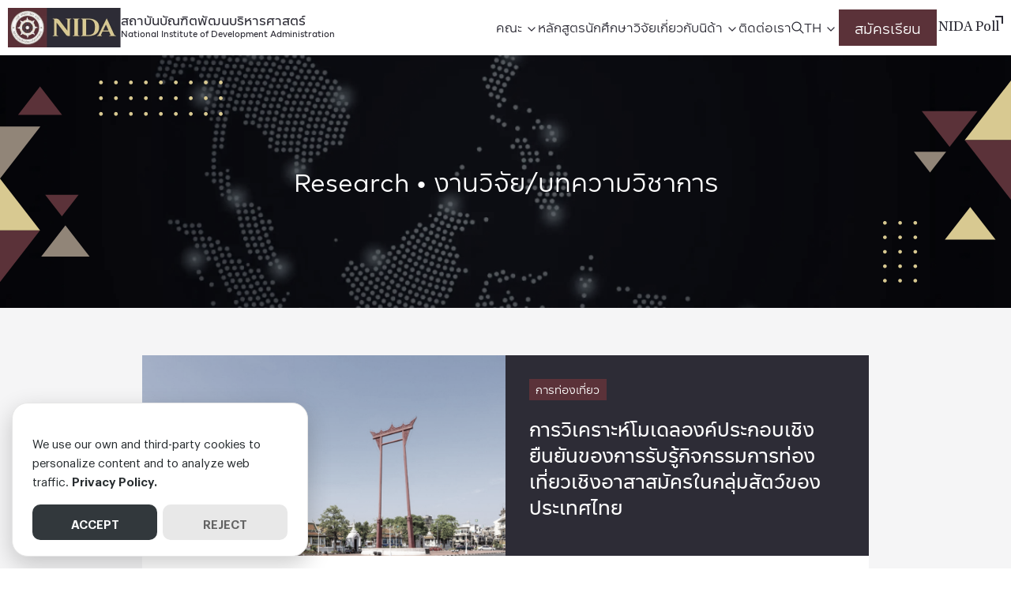

--- FILE ---
content_type: text/html; charset=UTF-8
request_url: https://nida.ac.th/research/%E0%B8%81%E0%B8%B2%E0%B8%A3%E0%B8%A7%E0%B8%B4%E0%B9%80%E0%B8%84%E0%B8%A3%E0%B8%B2%E0%B8%B0%E0%B8%AB%E0%B9%8C%E0%B9%82%E0%B8%A1%E0%B9%80%E0%B8%94%E0%B8%A5%E0%B8%AD%E0%B8%87%E0%B8%84%E0%B9%8C%E0%B8%9B/
body_size: 23609
content:
<!DOCTYPE html> <html lang="en-US">  <head>     <meta charset="UTF-8">     <meta name="viewport" content="width=device-width, initial-scale=1">     <link rel="profile" href="http://gmpg.org/xfn/11">     <meta name='robots' content='index, follow, max-image-preview:large, max-snippet:-1, max-video-preview:-1' />  	<!-- This site is optimized with the Yoast SEO plugin v26.8 - https://yoast.com/product/yoast-seo-wordpress/ --> 	<title>การวิเคราะห์โมเดลองค์ประกอบเชิงยืนยันของการรับรู้กิจกรรมการท่องเที่ยวเชิงอาสาสมัครในกลุ่มสัตว์ของประเทศไทย - สถาบันบัณฑิตพัฒนบริหารศาสตร์</title><link rel="preload" href="https://nida.ac.th/wp-content/uploads/2023/02/nida-logo.webp" as="image" fetchpriority="high"><link rel="preload" href="https://nida.ac.th/wp-content/uploads/2023/12/Research-6.jpg" as="image" fetchpriority="high"> 	<link rel="canonical" href="https://nida.ac.th/research/การวิเคราะห์โมเดลองค์ป/" /> 	<meta property="og:locale" content="en_US" /> 	<meta property="og:type" content="article" /> 	<meta property="og:title" content="การวิเคราะห์โมเดลองค์ประกอบเชิงยืนยันของการรับรู้กิจกรรมการท่องเที่ยวเชิงอาสาสมัครในกลุ่มสัตว์ของประเทศไทย - สถาบันบัณฑิตพัฒนบริหารศาสตร์" /> 	<meta property="og:description" content="Voluntourism can create the opportunities for learning and sharing in society. Consequently, understanding each other&#8217;s opinion is the way to develop a sustainable society. Therefore, this study aims are to explore the perception components of voluntourists towards animal-related voluntourism activities in Thailand; to examine the perception components model of voluntourists towards animal-related voluntourism activities in [&hellip;]" /> 	<meta property="og:url" content="https://nida.ac.th/research/การวิเคราะห์โมเดลองค์ป/" /> 	<meta property="og:site_name" content="สถาบันบัณฑิตพัฒนบริหารศาสตร์" /> 	<meta property="article:publisher" content="https://www.facebook.com/nida.ac.th" /> 	<meta property="article:modified_time" content="2024-01-30T02:12:46+00:00" /> 	<meta property="og:image" content="https://nida.ac.th/wp-content/uploads/2023/12/Research-6.jpg" /> 	<meta name="twitter:card" content="summary_large_image" /> 	<meta name="twitter:site" content="@prnida" /> 	<meta name="twitter:label1" content="Est. reading time" /> 	<meta name="twitter:data1" content="1 minute" /> 	<script type="application/ld+json" class="yoast-schema-graph">{"@context":"https://schema.org","@graph":[{"@type":"WebPage","@id":"https://nida.ac.th/research/%e0%b8%81%e0%b8%b2%e0%b8%a3%e0%b8%a7%e0%b8%b4%e0%b9%80%e0%b8%84%e0%b8%a3%e0%b8%b2%e0%b8%b0%e0%b8%ab%e0%b9%8c%e0%b9%82%e0%b8%a1%e0%b9%80%e0%b8%94%e0%b8%a5%e0%b8%ad%e0%b8%87%e0%b8%84%e0%b9%8c%e0%b8%9b/","url":"https://nida.ac.th/research/%e0%b8%81%e0%b8%b2%e0%b8%a3%e0%b8%a7%e0%b8%b4%e0%b9%80%e0%b8%84%e0%b8%a3%e0%b8%b2%e0%b8%b0%e0%b8%ab%e0%b9%8c%e0%b9%82%e0%b8%a1%e0%b9%80%e0%b8%94%e0%b8%a5%e0%b8%ad%e0%b8%87%e0%b8%84%e0%b9%8c%e0%b8%9b/","name":"การวิเคราะห์โมเดลองค์ประกอบเชิงยืนยันของการรับรู้กิจกรรมการท่องเที่ยวเชิงอาสาสมัครในกลุ่มสัตว์ของประเทศไทย - สถาบันบัณฑิตพัฒนบริหารศาสตร์","isPartOf":{"@id":"https://nida.ac.th/#website"},"datePublished":"2019-08-31T17:00:00+00:00","dateModified":"2024-01-30T02:12:46+00:00","breadcrumb":{"@id":"https://nida.ac.th/research/%e0%b8%81%e0%b8%b2%e0%b8%a3%e0%b8%a7%e0%b8%b4%e0%b9%80%e0%b8%84%e0%b8%a3%e0%b8%b2%e0%b8%b0%e0%b8%ab%e0%b9%8c%e0%b9%82%e0%b8%a1%e0%b9%80%e0%b8%94%e0%b8%a5%e0%b8%ad%e0%b8%87%e0%b8%84%e0%b9%8c%e0%b8%9b/#breadcrumb"},"inLanguage":"en-US","potentialAction":[{"@type":"ReadAction","target":["https://nida.ac.th/research/%e0%b8%81%e0%b8%b2%e0%b8%a3%e0%b8%a7%e0%b8%b4%e0%b9%80%e0%b8%84%e0%b8%a3%e0%b8%b2%e0%b8%b0%e0%b8%ab%e0%b9%8c%e0%b9%82%e0%b8%a1%e0%b9%80%e0%b8%94%e0%b8%a5%e0%b8%ad%e0%b8%87%e0%b8%84%e0%b9%8c%e0%b8%9b/"]}]},{"@type":"BreadcrumbList","@id":"https://nida.ac.th/research/%e0%b8%81%e0%b8%b2%e0%b8%a3%e0%b8%a7%e0%b8%b4%e0%b9%80%e0%b8%84%e0%b8%a3%e0%b8%b2%e0%b8%b0%e0%b8%ab%e0%b9%8c%e0%b9%82%e0%b8%a1%e0%b9%80%e0%b8%94%e0%b8%a5%e0%b8%ad%e0%b8%87%e0%b8%84%e0%b9%8c%e0%b8%9b/#breadcrumb","itemListElement":[{"@type":"ListItem","position":1,"name":"Home","item":"https://nida.ac.th/"},{"@type":"ListItem","position":2,"name":"การวิเคราะห์โมเดลองค์ประกอบเชิงยืนยันของการรับรู้กิจกรรมการท่องเที่ยวเชิงอาสาสมัครในกลุ่มสัตว์ของประเทศไทย"}]},{"@type":"WebSite","@id":"https://nida.ac.th/#website","url":"https://nida.ac.th/","name":"สถาบันบัณฑิตพัฒนบริหารศาสตร์ (NIDA)","description":"National Institute of Development Administration","publisher":{"@id":"https://nida.ac.th/#organization"},"alternateName":"นิด้า (Nida)","potentialAction":[{"@type":"SearchAction","target":{"@type":"EntryPoint","urlTemplate":"https://nida.ac.th/?s={search_term_string}"},"query-input":{"@type":"PropertyValueSpecification","valueRequired":true,"valueName":"search_term_string"}}],"inLanguage":"en-US"},{"@type":"Organization","@id":"https://nida.ac.th/#organization","name":"สถาบันบัณฑิตพัฒนบริหารศาสตร์ (นิด้า)","alternateName":"นิด้า (Nida)","url":"https://nida.ac.th/","logo":{"@type":"ImageObject","inLanguage":"en-US","@id":"https://nida.ac.th/#/schema/logo/image/","url":"https://nida.ac.th/wp-content/uploads/2023/02/nida-logo.webp","contentUrl":"https://nida.ac.th/wp-content/uploads/2023/02/nida-logo.webp","width":286,"height":100,"caption":"สถาบันบัณฑิตพัฒนบริหารศาสตร์ (นิด้า)"},"image":{"@id":"https://nida.ac.th/#/schema/logo/image/"},"sameAs":["https://www.facebook.com/nida.ac.th","https://x.com/prnida"]}]}</script> 	<!-- / Yoast SEO plugin. -->   <link rel='dns-prefetch' href='//www.google.com' /> <style id='wp-img-auto-sizes-contain-inline-css' type='text/css'> img:is([sizes=auto i],[sizes^="auto," i]){contain-intrinsic-size:3000px 1500px} /*# sourceURL=wp-img-auto-sizes-contain-inline-css */ </style> <style id='boldblocks-breadcrumb-block-style-inline-css' type='text/css'> .wp-block-boldblocks-breadcrumb-block ol{display:flex;flex-wrap:wrap;gap:var(--bb--crumb-gap,.4em);list-style:none;margin:0;padding:0}.wp-block-boldblocks-breadcrumb-block ol li{align-items:center;display:flex}.wp-block-boldblocks-breadcrumb-block ol li .sep{display:flex;line-height:1;margin-left:var(--bb--crumb-gap,.4em)}.wp-block-boldblocks-breadcrumb-block ol li:before{display:none}.wp-block-boldblocks-breadcrumb-block ol li.breadcrumb-item{margin:0;padding:0}.wp-block-boldblocks-breadcrumb-block .breadcrumb-item-name{word-break:break-word}.wp-block-boldblocks-breadcrumb-block.hide-current-page .breadcrumb-item--current,.wp-block-boldblocks-breadcrumb-block.hide-current-page .breadcrumb-item--parent .sep,.wp-block-boldblocks-breadcrumb-block.hide-home-page .breadcrumb-item--home{display:none}  /*# sourceURL=https://nida.ac.th/wp-content/plugins/breadcrumb-block/build/style-index.css */ </style> <link rel='stylesheet' id='cb-carousel-style-css' href='https://nida.ac.th/wp-content/plugins/carousel-block/blocks/../build/carousel-legacy/style-index.css?ver=2.0.6' type='text/css' media='all' /> <style id='cb-carousel-v2-style-inline-css' type='text/css'> .wp-block-cb-carousel-v2{position:relative}.wp-block-cb-carousel-v2[data-cb-pagination=true] .swiper-horizontal{margin-bottom:calc(var(--wp--custom--carousel-block--pagination-bullet-size, 8px)*4)}.wp-block-cb-carousel-v2 .cb-button-next,.wp-block-cb-carousel-v2 .cb-button-prev{color:var(--wp--custom--carousel-block--navigation-color,#000);height:var(--wp--custom--carousel-block--navigation-size,22px);margin-top:calc(0px - var(--wp--custom--carousel-block--navigation-size, 22px)/2);width:calc(var(--wp--custom--carousel-block--navigation-size, 22px)/44*27)}.wp-block-cb-carousel-v2 .cb-button-next:after,.wp-block-cb-carousel-v2 .cb-button-prev:after{font-size:var(--wp--custom--carousel-block--navigation-size,22px)}.wp-block-cb-carousel-v2 .cb-button-next:hover,.wp-block-cb-carousel-v2 .cb-button-prev:hover{color:var(--wp--custom--carousel-block--navigation-hover-color,var(--wp--custom--carousel-block--navigation-color,#000))}.wp-block-cb-carousel-v2 .cb-button-prev,.wp-block-cb-carousel-v2.cb-rtl .cb-button-next{left:calc(var(--wp--custom--carousel-block--navigation-size, 22px)*-1/44*27 - var(--wp--custom--carousel-block--navigation-sides-offset, 10px));right:auto}.wp-block-cb-carousel-v2 .cb-button-next,.wp-block-cb-carousel-v2.cb-rtl .cb-button-prev{left:auto;right:calc(var(--wp--custom--carousel-block--navigation-size, 22px)*-1/44*27 - var(--wp--custom--carousel-block--navigation-sides-offset, 10px))}.wp-block-cb-carousel-v2.cb-rtl .cb-button-next,.wp-block-cb-carousel-v2.cb-rtl .cb-button-prev{transform:scaleX(-1)}.wp-block-cb-carousel-v2 .cb-pagination.swiper-pagination-horizontal{bottom:var(--wp--custom--carousel-block--pagination-bottom,-20px);display:flex;justify-content:center;top:var(--wp--custom--carousel-block--pagination-top,auto)}.wp-block-cb-carousel-v2 .cb-pagination.swiper-pagination-horizontal.swiper-pagination-bullets .cb-pagination-bullet{margin:0 var(--wp--custom--carousel-block--pagination-bullet-horizontal-gap,4px)}.wp-block-cb-carousel-v2 .cb-pagination .cb-pagination-bullet{background:var(--wp--custom--carousel-block--pagination-bullet-color,var(--wp--custom--carousel-block--pagination-bullet-inactive-color,#000));height:var(--wp--custom--carousel-block--pagination-bullet-size,8px);opacity:var(--wp--custom--carousel-block--pagination-bullet-inactive-opacity,var(--wp--custom--carousel-block--pagination-bullet-opacity,.2));width:var(--wp--custom--carousel-block--pagination-bullet-size,8px)}.wp-block-cb-carousel-v2 .cb-pagination .cb-pagination-bullet.swiper-pagination-bullet-active{background:var(--wp--custom--carousel-block--pagination-bullet-active-color,#000);opacity:var(--wp--custom--carousel-block--pagination-bullet-active-opacity,1)}.wp-block-cb-carousel-v2 .cb-pagination .cb-pagination-bullet:not(.swiper-pagination-bullet-active):hover{background:var(--wp--custom--carousel-block--pagination-bullet-hover-color,var(--wp--custom--carousel-block--pagination-bullet-inactive-hover-color,var(--wp--custom--carousel-block--pagination-bullet-active-color,#000)));opacity:var(--wp--custom--carousel-block--pagination-bullet-inactive-hover-opacity,var(--wp--custom--carousel-block--pagination-bullet-inactive-opacity,.2))}.wp-block-cb-carousel-v2.alignfull .cb-button-next,.wp-block-cb-carousel-v2.alignfull .cb-button-prev{color:var(--wp--custom--carousel-block--navigation-alignfull-color,#000)}.wp-block-cb-carousel-v2.alignfull .cb-button-prev,.wp-block-cb-carousel-v2.alignfull.cb-rtl .cb-button-next{left:var(--wp--custom--carousel-block--navigation-sides-offset,10px);right:auto}.wp-block-cb-carousel-v2.alignfull .cb-button-next,.wp-block-cb-carousel-v2.alignfull.cb-rtl .cb-button-prev{left:auto;right:var(--wp--custom--carousel-block--navigation-sides-offset,10px)}.wp-block-cb-carousel-v2 .wp-block-image{margin-bottom:var(--wp--custom--carousel-block--image-margin-bottom,0);margin-top:var(--wp--custom--carousel-block--image-margin-top,0)}.wp-block-cb-carousel-v2 .wp-block-cover{margin-bottom:var(--wp--custom--carousel-block--cover-margin-bottom,0);margin-top:var(--wp--custom--carousel-block--cover-margin-top,0)}.wp-block-cb-carousel-v2 .wp-block-cover.aligncenter,.wp-block-cb-carousel-v2 .wp-block-image.aligncenter{margin-left:auto!important;margin-right:auto!important}  /*# sourceURL=https://nida.ac.th/wp-content/plugins/carousel-block/build/carousel/style-index.css */ </style> <style id='safe-svg-svg-icon-style-inline-css' type='text/css'> .safe-svg-cover{text-align:center}.safe-svg-cover .safe-svg-inside{display:inline-block;max-width:100%}.safe-svg-cover svg{fill:currentColor;height:100%;max-height:100%;max-width:100%;width:100%}  /*# sourceURL=https://nida.ac.th/wp-content/plugins/safe-svg/dist/safe-svg-block-frontend.css */ </style> <style id='filebird-block-filebird-gallery-style-inline-css' type='text/css'> ul.filebird-block-filebird-gallery{margin:auto!important;padding:0!important;width:100%}ul.filebird-block-filebird-gallery.layout-grid{display:grid;grid-gap:20px;align-items:stretch;grid-template-columns:repeat(var(--columns),1fr);justify-items:stretch}ul.filebird-block-filebird-gallery.layout-grid li img{border:1px solid #ccc;box-shadow:2px 2px 6px 0 rgba(0,0,0,.3);height:100%;max-width:100%;-o-object-fit:cover;object-fit:cover;width:100%}ul.filebird-block-filebird-gallery.layout-masonry{-moz-column-count:var(--columns);-moz-column-gap:var(--space);column-gap:var(--space);-moz-column-width:var(--min-width);columns:var(--min-width) var(--columns);display:block;overflow:auto}ul.filebird-block-filebird-gallery.layout-masonry li{margin-bottom:var(--space)}ul.filebird-block-filebird-gallery li{list-style:none}ul.filebird-block-filebird-gallery li figure{height:100%;margin:0;padding:0;position:relative;width:100%}ul.filebird-block-filebird-gallery li figure figcaption{background:linear-gradient(0deg,rgba(0,0,0,.7),rgba(0,0,0,.3) 70%,transparent);bottom:0;box-sizing:border-box;color:#fff;font-size:.8em;margin:0;max-height:100%;overflow:auto;padding:3em .77em .7em;position:absolute;text-align:center;width:100%;z-index:2}ul.filebird-block-filebird-gallery li figure figcaption a{color:inherit}  /*# sourceURL=https://nida.ac.th/wp-content/plugins/filebird/blocks/filebird-gallery/build/style-index.css */ </style> <link rel='stylesheet' id='seed-social-css' href='https://nida.ac.th/wp-content/plugins/seed-social/style.css?ver=2023.04' type='text/css' media='all' /> <link rel='stylesheet' id='p-m-css' href='https://nida.ac.th/wp-content/themes/plant3/assets/css/style-m.css?ver=1.0.4' type='text/css' media='all' /> <link rel='stylesheet' id='p-d-css' href='https://nida.ac.th/wp-content/themes/plant3/assets/css/style-d.css?ver=1.0.4' type='text/css' media='(min-width: 1024px)' /> <link rel='stylesheet' id='p-lg-css' href='https://nida.ac.th/wp-content/themes/plant3/assets/css/ext-lightgallery.css?ver=1.0.4' type='text/css' media='all' /> <link rel='stylesheet' id='p-consent-css' href='https://nida.ac.th/wp-content/themes/plant3/assets/css/ext-glow-cookies.css?ver=1.0.4' type='text/css' media='all' /> <link rel='stylesheet' id='dflip-style-css' href='https://nida.ac.th/wp-content/plugins/3d-flipbook-dflip-lite/assets/css/dflip.min.css?ver=2.4.20' type='text/css' media='all' /> <link rel='stylesheet' id='f-m-css' href='https://nida.ac.th/wp-content/themes/nida/assets/css/style-m.css?ver=1.0.4' type='text/css' media='all' /> <link rel='stylesheet' id='f-d-css' href='https://nida.ac.th/wp-content/themes/nida/assets/css/style-d.css?ver=1.0.4' type='text/css' media='(min-width: 1024px)' /> <link rel='stylesheet' id='school-css' href='https://nida.ac.th/wp-content/themes/nida/assets/css/school.css?ver=1.0.4' type='text/css' media='all' /> <style id='generateblocks-inline-css' type='text/css'> .gb-container.gb-tabs__item:not(.gb-tabs__item-open){display:none;}.gb-container-34843ddc{padding-right:20px;padding-left:20px;}.gb-container-60cf008e{border-bottom:1px solid #ffffff;background-color:#1B1833;color:#f4f5f8;}.gb-container-60cf008e > .gb-inside-container{padding:36px 20px 20px;max-width:1240px;margin-left:auto;margin-right:auto;}.gb-container-60cf008e a{color:#f4f5f8;}.gb-grid-wrapper > .gb-grid-column-60cf008e > .gb-container{display:flex;flex-direction:column;height:100%;}.gb-container-acebce57{text-align:center;}.gb-container-acebce57 > .gb-inside-container{max-width:1140px;margin-left:auto;margin-right:auto;}.gb-grid-wrapper > .gb-grid-column-acebce57 > .gb-container{display:flex;flex-direction:column;height:100%;}.gb-container-692c06a6{margin-bottom:60px;}.gb-grid-wrapper > .gb-grid-column-692c06a6 > .gb-container{display:flex;flex-direction:column;height:100%;}.gb-grid-wrapper > .gb-grid-column-823ab769{width:20%;}.gb-grid-wrapper > .gb-grid-column-823ab769 > .gb-container{display:flex;flex-direction:column;height:100%;}.gb-container-75fee9e5 > .gb-inside-container{max-width:1140px;margin-left:auto;margin-right:auto;}.gb-container-75fee9e5 a{color:#ffffff;}.gb-container-75fee9e5 a:hover{color:#ffffff;}.gb-grid-wrapper > .gb-grid-column-75fee9e5 > .gb-container{display:flex;flex-direction:column;height:100%;}.gb-grid-wrapper > .gb-grid-column-fdca993c{width:20%;}.gb-grid-wrapper > .gb-grid-column-fdca993c > .gb-container{display:flex;flex-direction:column;height:100%;}.gb-container-e4dd3c6c > .gb-inside-container{max-width:1140px;margin-left:auto;margin-right:auto;}.gb-grid-wrapper > .gb-grid-column-e4dd3c6c > .gb-container{display:flex;flex-direction:column;height:100%;}.gb-grid-wrapper > .gb-grid-column-08f14332{width:20%;}.gb-grid-wrapper > .gb-grid-column-08f14332 > .gb-container{display:flex;flex-direction:column;height:100%;}.gb-container-0a834707 > .gb-inside-container{max-width:1140px;margin-left:auto;margin-right:auto;}.gb-grid-wrapper > .gb-grid-column-0a834707 > .gb-container{display:flex;flex-direction:column;height:100%;}.gb-grid-wrapper > .gb-grid-column-f1bbd202{width:40%;}.gb-grid-wrapper > .gb-grid-column-f1bbd202 > .gb-container{display:flex;flex-direction:column;height:100%;}.gb-container-07cf4afd{width:100%;flex-direction:row;margin-bottom:40px;}.gb-grid-wrapper > .gb-grid-column-b2005994{width:50%;}.gb-grid-wrapper > .gb-grid-column-29e216e0{width:50%;}.gb-grid-wrapper > .gb-grid-column-273ac71e{width:50%;}.gb-grid-wrapper > .gb-grid-column-a59fed9e{width:50%;}.gb-grid-wrapper > .gb-grid-column-81e46311{flex-grow:1;flex-basis:auto;}.gb-grid-wrapper > .gb-grid-column-81e46311 > .gb-container{display:flex;flex-direction:column;height:100%;}.gb-grid-wrapper > .gb-grid-column-5c918233{flex-grow:0;}.gb-grid-wrapper > .gb-grid-column-5c918233 > .gb-container{display:flex;flex-direction:column;height:100%;}.gb-container-776bd33a{padding:40px 120px;margin-bottom:50px;background-color:#1b1833;}.gb-container-139cb2be{text-align:center;color:#ffffff;}.gb-container-139cb2be > .gb-inside-container{max-width:1140px;margin-left:auto;margin-right:auto;}.gb-grid-wrapper > .gb-grid-column-139cb2be > .gb-container{display:flex;flex-direction:column;height:100%;}.gb-container-ca477804{margin-bottom:60px;}.gb-container-814dfe5a a{color:#ffffff;}.gb-grid-wrapper > .gb-grid-column-814dfe5a{width:25%;}.gb-container-9b9d84b2 a{color:#ffffff;}.gb-grid-wrapper > .gb-grid-column-9b9d84b2{width:25%;}.gb-container-bb3d632f a{color:#ffffff;}.gb-grid-wrapper > .gb-grid-column-bb3d632f{width:25%;}.gb-container-f04faeec a{color:#ffffff;}.gb-grid-wrapper > .gb-grid-column-f04faeec{width:25%;}.gb-container-a9aee405{margin-bottom:50px;}.gb-grid-wrapper > .gb-grid-column-33d68136{width:50%;}.gb-grid-wrapper > .gb-grid-column-ed39c5f5{width:50%;}.gb-grid-wrapper > .gb-grid-column-37772c2b{width:50%;}.gb-grid-wrapper > .gb-grid-column-a3166fea{width:50%;}.gb-grid-wrapper > .gb-grid-column-c4378b45{flex-grow:1;flex-basis:auto;}.gb-grid-wrapper > .gb-grid-column-c4378b45 > .gb-container{display:flex;flex-direction:column;height:100%;}.gb-grid-wrapper > .gb-grid-column-a84bcf3b{flex-grow:0;}.gb-grid-wrapper > .gb-grid-column-a84bcf3b > .gb-container{display:flex;flex-direction:column;height:100%;}.gb-container-926e20d5{padding-top:40px;background-color:#1b1833;}.gb-container-8286fa32{text-align:center;color:#ffffff;}.gb-container-8286fa32 > .gb-inside-container{max-width:1140px;margin-left:auto;margin-right:auto;}.gb-grid-wrapper > .gb-grid-column-8286fa32 > .gb-container{display:flex;flex-direction:column;height:100%;}.gb-container-9d55488e{width:1240px;margin-right:auto;margin-bottom:30px;margin-left:auto;}.gb-container-d51fedcf{color:#ffffff;}.gb-container-d51fedcf a{color:#ffffff;}.gb-grid-wrapper > .gb-grid-column-d51fedcf{width:22%;}.gb-container-ca80dff1{color:#ffffff;}.gb-container-ca80dff1 a{color:#ffffff;}.gb-grid-wrapper > .gb-grid-column-ca80dff1{width:22%;}.gb-container-6e859995{color:#ffffff;}.gb-container-6e859995 a{color:#ffffff;}.gb-grid-wrapper > .gb-grid-column-6e859995{width:22%;}.gb-container-3e09f7ab{color:#ffffff;}.gb-container-3e09f7ab a{color:#ffffff;}.gb-grid-wrapper > .gb-grid-column-3e09f7ab{width:34%;}.gb-container-da116996{color:#ffffff;}.gb-container-da116996 a{color:#ffffff;}.gb-grid-wrapper > .gb-grid-column-867b4fdd{width:50%;}.gb-grid-wrapper > .gb-grid-column-ffc18d2b{width:50%;}.gb-container-9f9bebdb{margin-bottom:50px;color:#ffffff;}.gb-container-9f9bebdb a{color:#ffffff;}.gb-container-a9dbb591{position:relative;}.gb-grid-wrapper > .gb-grid-column-a9dbb591{width:50%;}.gb-container-e7fd4928{position:relative;}.gb-grid-wrapper > .gb-grid-column-e7fd4928{width:50%;}.gb-container-eafff0c8{width:1240px;padding-bottom:20px;margin-right:auto;margin-left:auto;border-bottom:1px solid #ffffff;}.gb-grid-wrapper > .gb-grid-column-f68d9ef6{flex-grow:1;flex-basis:auto;}.gb-grid-wrapper > .gb-grid-column-f68d9ef6 > .gb-container{display:flex;flex-direction:column;height:100%;}.gb-grid-wrapper > .gb-grid-column-b298ed35{flex-grow:0;}.gb-grid-wrapper > .gb-grid-column-b298ed35 > .gb-container{display:flex;flex-direction:column;height:100%;}h2.gb-headline-25c6880c{display:inline-block;font-size:14px;padding-bottom:16px;margin-bottom:35px;border-bottom-width:1px;border-bottom-style:solid;}h2.gb-headline-05add455{font-size:12px;margin-bottom:0px;}p.gb-headline-ee92a3d0{font-size:12px;margin-bottom:16px;}h2.gb-headline-bee9c842{font-size:12px;margin-bottom:0px;}p.gb-headline-e91c2c77{font-size:12px;margin-bottom:0px;}h2.gb-headline-3110ac5a{font-size:12px;margin-bottom:0px;}h2.gb-headline-3110ac5a a{color:#ffffff;}p.gb-headline-194f98e8{font-size:12px;margin-bottom:16px;}h2.gb-headline-a8558451{font-size:12px;margin-bottom:0px;}p.gb-headline-ed49f47a{font-size:12px;margin-bottom:16px;}h2.gb-headline-2e554562{font-size:12px;margin-bottom:0px;}h2.gb-headline-2e554562 a{color:#ffffff;}p.gb-headline-1d714146{font-size:12px;margin-bottom:0px;}p.gb-headline-bcbccd83{font-size:12px;margin-bottom:0px;}h2.gb-headline-00ca350b{font-size:12px;margin-bottom:0px;}p.gb-headline-22818c10{font-size:12px;margin-bottom:16px;}h2.gb-headline-4c89494b{font-size:12px;margin-bottom:0px;}p.gb-headline-7f5f6fda{font-size:12px;margin-bottom:16px;}h2.gb-headline-168eb0e4{font-size:12px;margin-bottom:0px;}p.gb-headline-f216449b{font-size:12px;margin-bottom:16px;}h2.gb-headline-5036f3bd{font-size:12px;margin-bottom:0px;}p.gb-headline-6e80f156{font-size:12px;margin-bottom:16px;}h2.gb-headline-8936d727{font-size:12px;margin-bottom:0px;}p.gb-headline-0c4a0ff8{font-size:12px;margin-bottom:0px;}h2.gb-headline-4d59b855{font-size:12px;margin-bottom:0px;}p.gb-headline-c0aa79b9{font-size:12px;margin-bottom:16px;}h2.gb-headline-9ccbbfe6{font-size:12px;margin-bottom:0px;}p.gb-headline-29f5347a{font-size:12px;margin-bottom:16px;}h2.gb-headline-abdb6348{font-size:12px;margin-bottom:0px;}p.gb-headline-6572dff4{font-size:12px;margin-bottom:16px;}h2.gb-headline-abc95a09{font-size:12px;margin-bottom:0px;}p.gb-headline-4f89f8c1{font-size:12px;margin-bottom:16px;}p.gb-headline-cc1b65e8{margin-bottom:0px;}p.gb-headline-f04436b4{margin-bottom:0px;}p.gb-headline-f04436b4 a{color:#ffffff;}p.gb-headline-f04436b4 a:hover{color:#ffffff;}h2.gb-headline-7f8fffd0{display:inline-block;font-size:14px;padding-bottom:16px;margin-bottom:35px;border-bottom-width:1px;border-bottom-style:solid;}h2.gb-headline-7f8fffd0 a{color:#ffffff;}h2.gb-headline-8a534468{font-size:12px;margin-bottom:0px;}p.gb-headline-f1f92183{font-size:12px;margin-bottom:16px;}h2.gb-headline-3576d08c{font-size:12px;margin-bottom:0px;color:#ffffff;}p.gb-headline-4abe311c{font-size:12px;margin-bottom:0px;}h2.gb-headline-75cbf572{font-size:12px;margin-bottom:0px;}h2.gb-headline-75cbf572 a{color:#ffffff;}p.gb-headline-97f36be8{font-size:12px;margin-bottom:16px;}h2.gb-headline-ecc14714{font-size:12px;margin-bottom:0px;}p.gb-headline-db8502c1{font-size:12px;margin-bottom:16px;}h2.gb-headline-2a5d7b6a{font-size:12px;margin-bottom:0px;}h2.gb-headline-2a5d7b6a a{color:#ffffff;}p.gb-headline-944c22d9{font-size:12px;margin-bottom:0px;}p.gb-headline-bee62e1a{font-size:12px;margin-bottom:0px;}h2.gb-headline-ff0ae35e{font-size:12px;margin-bottom:0px;}p.gb-headline-5cf3e6ec{font-size:12px;margin-bottom:16px;}h2.gb-headline-08330001{font-size:12px;margin-bottom:0px;}p.gb-headline-4cd92800{font-size:12px;margin-bottom:16px;}h2.gb-headline-6aec83ed{font-size:12px;margin-bottom:0px;}p.gb-headline-6fec1370{font-size:12px;margin-bottom:16px;}h2.gb-headline-4b6822d4{font-size:12px;margin-bottom:0px;}p.gb-headline-a1ee5b6b{font-size:12px;margin-bottom:16px;}h2.gb-headline-be4a089f{font-size:12px;margin-bottom:0px;}p.gb-headline-085de0e7{font-size:12px;margin-bottom:0px;}h2.gb-headline-f88c871e{font-size:12px;margin-bottom:0px;color:#ffffff;}p.gb-headline-5a88d082{font-size:12px;margin-bottom:16px;}h2.gb-headline-e1a18433{font-size:12px;margin-bottom:0px;color:#ffffff;}p.gb-headline-2b34eb6d{font-size:12px;margin-bottom:16px;}h2.gb-headline-675ec74f{font-size:12px;margin-bottom:0px;}p.gb-headline-cd927a9c{font-size:12px;margin-bottom:16px;}h2.gb-headline-4f143e3a{font-size:12px;margin-bottom:0px;color:#ffffff;}p.gb-headline-617b8f5b{font-size:12px;margin-bottom:16px;}p.gb-headline-72907502{font-size:13px;margin-bottom:0px;color:#ffffff;}p.gb-headline-9f05ff75{font-size:13px;margin-bottom:0px;color:#ffffff;}p.gb-headline-9f05ff75 a{color:#ffffff;}p.gb-headline-9f05ff75 a:hover{color:#ffffff;}h2.gb-headline-305b2d46{display:inline-block;font-size:14px;padding-bottom:16px;margin-bottom:35px;border-bottom-width:1px;border-bottom-style:solid;color:#ffffff;}h2.gb-headline-305b2d46 a{color:#ffffff;}h2.gb-headline-4ac99575{font-size:12px;margin-bottom:0px;}p.gb-headline-4f7b6b1f{font-size:12px;margin-bottom:16px;}h2.gb-headline-e35cbaba{font-size:12px;margin-bottom:0px;color:#ffffff;}p.gb-headline-28c632c1{font-size:12px;margin-bottom:0px;}h2.gb-headline-fbd999d9{font-size:12px;margin-bottom:0px;}h2.gb-headline-fbd999d9 a{color:#ffffff;}p.gb-headline-f4f374c1{font-size:12px;margin-bottom:16px;}h2.gb-headline-581504de{font-size:12px;margin-bottom:0px;}p.gb-headline-8c39913f{font-size:12px;margin-bottom:16px;}h2.gb-headline-a48fc561{font-size:12px;margin-bottom:0px;}h2.gb-headline-a48fc561 a{color:#ffffff;}p.gb-headline-6b80acab{font-size:12px;margin-bottom:0px;}p.gb-headline-5e70c55c{font-size:12px;margin-bottom:0px;}h2.gb-headline-9ccbf279{font-size:12px;margin-bottom:0px;}p.gb-headline-5a6187a4{font-size:12px;margin-bottom:16px;}h2.gb-headline-d1ac4b90{font-size:12px;margin-bottom:0px;}p.gb-headline-2bd2465e{font-size:12px;margin-bottom:16px;}h2.gb-headline-2be6cb31{font-size:12px;margin-bottom:0px;}p.gb-headline-563dbd41{font-size:12px;margin-bottom:16px;}h2.gb-headline-ebb85554{font-size:12px;margin-bottom:0px;}p.gb-headline-eaad66e3{font-size:12px;margin-bottom:16px;}h2.gb-headline-ce8c04f9{font-size:12px;margin-bottom:0px;}p.gb-headline-7260b0cb{font-size:12px;margin-bottom:0px;}h2.gb-headline-50bb8137{font-size:12px;margin-bottom:0px;color:#ffffff;}p.gb-headline-6ba86be2{font-size:12px;margin-bottom:16px;}h2.gb-headline-c12c1394{font-size:12px;margin-bottom:0px;color:#ffffff;}p.gb-headline-88ce84a1{font-size:12px;margin-bottom:16px;}h2.gb-headline-96ef22aa{font-size:12px;margin-bottom:0px;}p.gb-headline-ca5c07c9{font-size:12px;margin-bottom:16px;}h2.gb-headline-162d5794{font-size:12px;margin-bottom:0px;color:#ffffff;}p.gb-headline-72613af8{font-size:12px;margin-bottom:16px;}p.gb-headline-1cdb262b{font-size:13px;margin-bottom:0px;color:#ffffff;}p.gb-headline-da748058{font-size:13px;margin-bottom:0px;color:#ffffff;}p.gb-headline-da748058 a{color:#ffffff;}p.gb-headline-da748058 a:hover{color:#ffffff;}.gb-grid-wrapper-ddfe2c57{display:flex;flex-wrap:wrap;margin-left:-40px;}.gb-grid-wrapper-ddfe2c57 > .gb-grid-column{box-sizing:border-box;padding-left:40px;}.gb-grid-wrapper-886969d7{display:flex;flex-wrap:wrap;margin-left:-50px;}.gb-grid-wrapper-886969d7 > .gb-grid-column{box-sizing:border-box;padding-left:50px;}.gb-grid-wrapper-bc5ee479{display:flex;flex-wrap:wrap;margin-left:-20px;}.gb-grid-wrapper-bc5ee479 > .gb-grid-column{box-sizing:border-box;padding-left:20px;}.gb-grid-wrapper-45404270{display:flex;flex-wrap:wrap;}.gb-grid-wrapper-45404270 > .gb-grid-column{box-sizing:border-box;}.gb-grid-wrapper-37aa48ae{display:flex;flex-wrap:wrap;}.gb-grid-wrapper-37aa48ae > .gb-grid-column{box-sizing:border-box;}.gb-grid-wrapper-29dab15d{display:flex;flex-wrap:wrap;margin-left:-80px;}.gb-grid-wrapper-29dab15d > .gb-grid-column{box-sizing:border-box;padding-left:80px;}.gb-grid-wrapper-81a6438f{display:flex;flex-wrap:wrap;row-gap:20px;margin-left:-80px;}.gb-grid-wrapper-81a6438f > .gb-grid-column{box-sizing:border-box;padding-left:80px;}.gb-grid-wrapper-24c3d923{display:flex;flex-wrap:wrap;}.gb-grid-wrapper-24c3d923 > .gb-grid-column{box-sizing:border-box;}.gb-grid-wrapper-3bc7ec98{display:flex;flex-wrap:wrap;margin-left:-20px;}.gb-grid-wrapper-3bc7ec98 > .gb-grid-column{box-sizing:border-box;padding-left:20px;}.gb-grid-wrapper-fb28ef2f{display:flex;flex-wrap:wrap;}.gb-grid-wrapper-fb28ef2f > .gb-grid-column{box-sizing:border-box;}.gb-grid-wrapper-8c3c7120{display:flex;flex-wrap:wrap;row-gap:20px;margin-left:-20px;}.gb-grid-wrapper-8c3c7120 > .gb-grid-column{box-sizing:border-box;padding-left:20px;}.gb-grid-wrapper-c22798dd{display:flex;flex-wrap:wrap;}.gb-grid-wrapper-c22798dd > .gb-grid-column{box-sizing:border-box;}.gb-image-92f18888{height:100%;vertical-align:middle;}.gb-image-c325d1ee{height:100%;vertical-align:middle;}.gb-image-75d02c99{height:100%;vertical-align:middle;}.gb-image-400731de{height:100%;vertical-align:middle;}.gb-image-22b366bc{vertical-align:middle;}.gb-image-1208f700{vertical-align:middle;}@media (max-width: 1024px) {.gb-container-60cf008e > .gb-inside-container{padding:20px;}.gb-grid-wrapper > .gb-grid-column-823ab769{width:100%;}.gb-grid-wrapper > .gb-grid-column-fdca993c{width:100%;}.gb-grid-wrapper > .gb-grid-column-08f14332{width:100%;}.gb-grid-wrapper > .gb-grid-column-f1bbd202{width:100%;}.gb-container-926e20d5{padding-bottom:30px;}.gb-container-9d55488e{width:100%;}.gb-grid-wrapper > .gb-grid-column-9d55488e{width:100%;}.gb-container-da116996{margin-bottom:20px;}.gb-container-eafff0c8{width:100%;}.gb-grid-wrapper > .gb-grid-column-eafff0c8{width:100%;}}@media (max-width: 767px) {.gb-container-60cf008e > .gb-inside-container{padding:16px;}.gb-container-692c06a6{margin-bottom:20px;}.gb-grid-wrapper > .gb-grid-column-823ab769{width:100%;}.gb-grid-wrapper > .gb-grid-column-fdca993c{width:100%;}.gb-grid-wrapper > .gb-grid-column-08f14332{width:100%;}.gb-grid-wrapper > .gb-grid-column-f1bbd202{width:100%;}.gb-grid-wrapper > .gb-grid-column-b2005994{width:100%;}.gb-grid-wrapper > .gb-grid-column-29e216e0{width:100%;}.gb-grid-wrapper > .gb-grid-column-273ac71e{width:50%;}.gb-grid-wrapper > .gb-grid-column-a59fed9e{width:50%;}.gb-grid-wrapper > .gb-grid-column-81e46311{width:100%;}.gb-grid-wrapper > .gb-grid-column-5c918233{width:100%;}.gb-grid-wrapper > .gb-grid-column-814dfe5a{width:100%;}.gb-grid-wrapper > .gb-grid-column-9b9d84b2{width:100%;}.gb-grid-wrapper > .gb-grid-column-bb3d632f{width:100%;}.gb-grid-wrapper > .gb-grid-column-f04faeec{width:100%;}.gb-grid-wrapper > .gb-grid-column-33d68136{width:100%;}.gb-grid-wrapper > .gb-grid-column-ed39c5f5{width:100%;}.gb-grid-wrapper > .gb-grid-column-37772c2b{width:50%;}.gb-grid-wrapper > .gb-grid-column-a3166fea{width:50%;}.gb-grid-wrapper > .gb-grid-column-c4378b45{width:100%;}.gb-grid-wrapper > .gb-grid-column-a84bcf3b{width:100%;}.gb-container-926e20d5{padding-right:20px;padding-left:20px;}.gb-grid-wrapper > .gb-grid-column-d51fedcf{width:100%;}.gb-grid-wrapper > .gb-grid-column-ca80dff1{width:100%;}.gb-grid-wrapper > .gb-grid-column-6e859995{width:100%;}.gb-grid-wrapper > .gb-grid-column-3e09f7ab{width:100%;}.gb-grid-wrapper > .gb-grid-column-867b4fdd{width:100%;}.gb-grid-wrapper > .gb-grid-column-ffc18d2b{width:100%;}.gb-grid-wrapper > .gb-grid-column-a9dbb591{width:50%;}.gb-grid-wrapper > .gb-grid-column-e7fd4928{width:50%;}.gb-grid-wrapper > .gb-grid-column-f68d9ef6{width:100%;}.gb-grid-wrapper > .gb-grid-column-b298ed35{width:100%;}h2.gb-headline-05add455{margin-top:0px;margin-bottom:0px;}p.gb-headline-ee92a3d0{margin-top:0px;margin-bottom:6px;}h2.gb-headline-bee9c842{margin-top:0px;margin-bottom:0px;}p.gb-headline-e91c2c77{margin-top:0px;margin-bottom:6px;}h2.gb-headline-3110ac5a{margin-top:0px;margin-bottom:0px;}p.gb-headline-194f98e8{margin-top:0px;margin-bottom:6px;}h2.gb-headline-a8558451{margin-top:0px;margin-bottom:0px;}p.gb-headline-ed49f47a{margin-top:0px;margin-bottom:6px;}h2.gb-headline-2e554562{margin-top:0px;margin-bottom:0px;}p.gb-headline-1d714146{margin-top:0px;margin-bottom:0px;}p.gb-headline-bcbccd83{margin-top:0px;margin-bottom:6px;}h2.gb-headline-00ca350b{margin-top:0px;margin-bottom:0px;}p.gb-headline-22818c10{margin-top:0px;margin-bottom:6px;}h2.gb-headline-4c89494b{margin-top:0px;margin-bottom:0px;}p.gb-headline-7f5f6fda{margin-top:0px;margin-bottom:6px;}h2.gb-headline-168eb0e4{margin-top:0px;margin-bottom:0px;}p.gb-headline-f216449b{margin-top:0px;margin-bottom:6px;}h2.gb-headline-5036f3bd{margin-top:0px;margin-bottom:0px;}p.gb-headline-6e80f156{margin-top:0px;margin-bottom:6px;}h2.gb-headline-8936d727{margin-top:0px;margin-bottom:0px;}p.gb-headline-0c4a0ff8{margin-top:0px;margin-bottom:6px;}h2.gb-headline-4d59b855{margin-top:0px;margin-bottom:0px;}p.gb-headline-c0aa79b9{margin-top:0px;margin-bottom:6px;}h2.gb-headline-9ccbbfe6{margin-top:0px;margin-bottom:0px;}p.gb-headline-29f5347a{margin-top:0px;margin-bottom:6px;}h2.gb-headline-abdb6348{margin-top:0px;margin-bottom:0px;}p.gb-headline-6572dff4{margin-top:0px;margin-bottom:6px;}h2.gb-headline-abc95a09{margin-top:0px;margin-bottom:0px;}p.gb-headline-4f89f8c1{margin-top:0px;margin-bottom:6px;}h2.gb-headline-8a534468{margin-top:0px;margin-bottom:0px;}p.gb-headline-f1f92183{margin-top:0px;margin-bottom:6px;}h2.gb-headline-3576d08c{margin-top:0px;margin-bottom:0px;}p.gb-headline-4abe311c{margin-top:0px;margin-bottom:6px;}h2.gb-headline-75cbf572{margin-top:0px;margin-bottom:0px;}p.gb-headline-97f36be8{margin-top:0px;margin-bottom:6px;}h2.gb-headline-ecc14714{margin-top:0px;margin-bottom:0px;}p.gb-headline-db8502c1{margin-top:0px;margin-bottom:6px;}h2.gb-headline-2a5d7b6a{margin-top:0px;margin-bottom:0px;}p.gb-headline-944c22d9{margin-top:0px;margin-bottom:0px;}p.gb-headline-bee62e1a{margin-top:0px;margin-bottom:6px;}h2.gb-headline-ff0ae35e{margin-top:0px;margin-bottom:0px;}p.gb-headline-5cf3e6ec{margin-top:0px;margin-bottom:6px;}h2.gb-headline-08330001{margin-top:0px;margin-bottom:0px;}p.gb-headline-4cd92800{margin-top:0px;margin-bottom:6px;}h2.gb-headline-6aec83ed{margin-top:0px;margin-bottom:0px;}p.gb-headline-6fec1370{margin-top:0px;margin-bottom:6px;}h2.gb-headline-4b6822d4{margin-top:0px;margin-bottom:0px;}p.gb-headline-a1ee5b6b{margin-top:0px;margin-bottom:6px;}h2.gb-headline-be4a089f{margin-top:0px;margin-bottom:0px;}p.gb-headline-085de0e7{margin-top:0px;margin-bottom:6px;}h2.gb-headline-f88c871e{margin-top:0px;margin-bottom:0px;}p.gb-headline-5a88d082{margin-top:0px;margin-bottom:6px;}h2.gb-headline-e1a18433{margin-top:0px;margin-bottom:0px;}p.gb-headline-2b34eb6d{margin-top:0px;margin-bottom:6px;}h2.gb-headline-675ec74f{margin-top:0px;margin-bottom:0px;}p.gb-headline-cd927a9c{margin-top:0px;margin-bottom:6px;}h2.gb-headline-4f143e3a{margin-top:0px;margin-bottom:0px;}p.gb-headline-617b8f5b{margin-top:0px;margin-bottom:6px;}h2.gb-headline-4ac99575{margin-top:0px;margin-bottom:0px;}p.gb-headline-4f7b6b1f{margin-top:0px;margin-bottom:6px;}h2.gb-headline-e35cbaba{margin-top:0px;margin-bottom:0px;}p.gb-headline-28c632c1{margin-top:0px;margin-bottom:6px;}h2.gb-headline-fbd999d9{margin-top:0px;margin-bottom:0px;}p.gb-headline-f4f374c1{margin-top:0px;margin-bottom:6px;}h2.gb-headline-581504de{margin-top:0px;margin-bottom:0px;}p.gb-headline-8c39913f{margin-top:0px;margin-bottom:6px;}h2.gb-headline-a48fc561{margin-top:0px;margin-bottom:0px;}p.gb-headline-6b80acab{margin-top:0px;margin-bottom:0px;}p.gb-headline-5e70c55c{margin-top:0px;margin-bottom:6px;}h2.gb-headline-9ccbf279{margin-top:0px;margin-bottom:0px;}p.gb-headline-5a6187a4{margin-top:0px;margin-bottom:6px;}h2.gb-headline-d1ac4b90{margin-top:0px;margin-bottom:0px;}p.gb-headline-2bd2465e{margin-top:0px;margin-bottom:6px;}h2.gb-headline-2be6cb31{margin-top:0px;margin-bottom:0px;}p.gb-headline-563dbd41{margin-top:0px;margin-bottom:6px;}h2.gb-headline-ebb85554{margin-top:0px;margin-bottom:0px;}p.gb-headline-eaad66e3{margin-top:0px;margin-bottom:6px;}h2.gb-headline-ce8c04f9{margin-top:0px;margin-bottom:0px;}p.gb-headline-7260b0cb{margin-top:0px;margin-bottom:6px;}h2.gb-headline-50bb8137{margin-top:0px;margin-bottom:0px;}p.gb-headline-6ba86be2{margin-top:0px;margin-bottom:6px;}h2.gb-headline-c12c1394{margin-top:0px;margin-bottom:0px;}p.gb-headline-88ce84a1{margin-top:0px;margin-bottom:6px;}h2.gb-headline-96ef22aa{margin-top:0px;margin-bottom:0px;}p.gb-headline-ca5c07c9{margin-top:0px;margin-bottom:6px;}h2.gb-headline-162d5794{margin-top:0px;margin-bottom:0px;}p.gb-headline-72613af8{margin-top:0px;margin-bottom:6px;}}:root{--gb-container-width:1140px;}.gb-container .wp-block-image img{vertical-align:middle;}.gb-grid-wrapper .wp-block-image{margin-bottom:0;}.gb-highlight{background:none;}.gb-shape{line-height:0;}.gb-container-link{position:absolute;top:0;right:0;bottom:0;left:0;z-index:99;} /*# sourceURL=generateblocks-inline-css */ </style> <!--n2css--><!--n2js--><script type="text/javascript" src="https://nida.ac.th/wp-includes/js/jquery/jquery.min.js?ver=3.7.1" id="jquery-core-js"></script> <!-- start Simple Custom CSS and JS --> <style type="text/css"> .relative{  	position: relative;  }  @media (min-width: 1024px) {  	  	.page-id-40042{  		--s-space: 20px;  	}  	.sec-countdown {  		position: absolute;  		left: 50%;  		bottom: 0;  		transform: translate(-50%, 50%);  	}  	.sec-countdown .eb-countdown-8qb1k.eb-cd-wrapper .eb-cd-inner .box + .box:before {  		top: 25px;  		right: 145%;  		height: 50px;  		width: 1px;  		border-left: 1px solid #2D2A4A;  		padding: 0;  	}    	.page-id-40042 .hero-items {  		height: 100%;  	}  	.page-id-40042 .s-grid  {  		margin-bottom: 0;  		height: 100%;  	}  	.page-id-40042 .hero-items .entry-info-card {  		padding: 1.75rem;  	}  	.page-id-40042 .hero-items .entry-info-card .entry-title  {  		font-size: 1.75rem;  		line-height: 1.5em;  	}  	.page-id-40042 .hero-items .entry-info-card	.posted-on {  		font-size: 1rem;  	}  	  }    .page-id-40042 .hero-items .entry-pic {    	position: relative;  }    .hero-items .s-content-card {      position: relative;  }    .page-id-40042 .hero-items .entry-date-badge {      position: absolute;      top: 0;      right: 0;      background: #2D2A4A;      color: #fff;      padding: 8px 12px;      text-align: center;      line-height: 1.1;      z-index: 2;      min-width: 80px;      min-height: 80px;      display: flex;      flex-direction: column;      justify-content: center;      align-items: center;  }    @media (min-width: 1024px) {  	.page-id-40042 .hero-items .entry-date-badge {  		min-width: 100px;      	min-height: 100px;  	}  }    .page-id-40042 .hero-items .entry-date-badge .month {      display: block;      font-size: 20px;      letter-spacing: 0.08em;  }    .page-id-40042 .hero-items .entry-date-badge .day {      display: block;      font-size: 40px;  }    .sec-countdown .eb-countdown-8qb1k.eb-cd-wrapper .eb-cd-inner .box + .box:before {      font-size: 0;  }    .page-id-40042 .entry-info-card .entry-title {  	font-size: 14px;  	overflow: hidden;    	text-overflow: ellipsis;    	display: -webkit-box;    	-webkit-line-clamp: 3;    	-webkit-box-orient: vertical;  }    .page-id-40381 .gb-icon svg{  	max-width: 100%;  }    </style> <!-- end Simple Custom CSS and JS --> <!-- start Simple Custom CSS and JS --> <script type="text/javascript">
document.addEventListener('DOMContentLoaded', function () {
  // ทำงานเฉพาะหน้า Anniversary60
  if (!document.body.classList.contains('page-id-40042')) return;

  const MONTHS = [
    'JAN','FEB','MAR','APR','MAY','JUN',
    'JUL','AUG','SEP','OCT','NOV','DEC'
  ];

  document.querySelectorAll('.hero-items article').forEach(article => {
    const timeEl = article.querySelector('time.entry-date.published');
    const entryPic = article.querySelector('.entry-pic');

    if (!timeEl || !entryPic) return;

    const dateObj = new Date(timeEl.getAttribute('datetime'));
    if (isNaN(dateObj)) return;

    const day = dateObj.getDate();
    const month = MONTHS[dateObj.getMonth()];

    // กันสร้างซ้ำ
    if (article.querySelector('.entry-date-badge')) return;

    const dateBox = document.createElement('div');
    dateBox.className = 'entry-date-badge';
    dateBox.innerHTML = `
      <span class="month">${month}</span>
      <span class="day">${day}</span>
    `;

    entryPic.parentNode.insertBefore(dateBox, entryPic);
  });
});</script> <!-- end Simple Custom CSS and JS --> <link href="[data-uri]" rel="icon" type="image/x-icon" /><link rel="apple-touch-icon" sizes="180x180" href="/apple-touch-icon.png"> <link rel="icon" type="image/png" sizes="32x32" href="/favicon-32x32.png"> <link rel="icon" type="image/png" sizes="16x16" href="/favicon-16x16.png"> <link rel="manifest" href="/site.webmanifest">  <script defer data-domain="nida.ac.th" src="https://stat.seedwebs.com/js/script.js"></script><style id="plant-css" type="text/css">.site-header .s-container, .top-bar .s-container{max-width:100%;padding: 0 var(--s-space)}html{scroll-padding-top:calc(var(--s-head-height) + var(--s-topbar-height,0))}.site-header,div.top-bar{position:fixed}.site-header.active{filter:drop-shadow(var(--s-shadow-2))}.entry-pic{padding-top: 52.5%}.footer-bar{text-transform: unset}</style><link rel="icon" href="https://nida.ac.th/wp-content/uploads/2023/04/cropped-nida-icon-32x32.png" sizes="32x32" /> <link rel="icon" href="https://nida.ac.th/wp-content/uploads/2023/04/cropped-nida-icon-192x192.png" sizes="192x192" /> <link rel="apple-touch-icon" href="https://nida.ac.th/wp-content/uploads/2023/04/cropped-nida-icon-180x180.png" /> <meta name="msapplication-TileImage" content="https://nida.ac.th/wp-content/uploads/2023/04/cropped-nida-icon-270x270.png" /> 		<style type="text/css" id="wp-custom-css"> 			body {-webkit-font-smoothing: subpixel-antialiased} .site-title {text-align: left;}  @media (max-width: 719px) {     .site-title {         font-size: 14px !important;     } }  @media (min-width: 1024px) {     .site-title {         font-size: 16px !important;     } 	.s-nav {         font-size: .8rem;    } }  @media (min-width: 1200px) { 	.s-nav {         font-size: 1rem;    } } .nav-panel .m-nida-poll {     padding-right: 5px; } .wp-block-table table th, .wp-block-table table td{   padding: 12px;   border: 1px solid #a3a1a1; }  .wp-block-cb-carousel-v2 .cb-button-next:after, .wp-block-cb-carousel-v2 .cb-button-prev:after {     font-size: var(--wp--custom--carousel-block--navigation-size, 16px); }  .wp-block-cb-carousel-v2 .cb-button-prev {     padding-right: 20px; } .wp-block-cb-carousel-v2 .cb-button-next {     padding-left: 20px; }  .wp-block-cb-carousel-v2 .cb-pagination.swiper-pagination-horizontal{ 	  bottom: 0.75rem; } .wp-block-cb-carousel-v2 .cb-pagination .cb-pagination-bullet{ 	background: white; }  .wp-block-cb-carousel-v2 .cb-pagination .cb-pagination-bullet.swiper-pagination-bullet-active{     background: #a51d32; }  .wp-block-cb-carousel-v2[data-cb-pagination=true] .swiper-horizontal {     margin-bottom: 0 !important; }  html { 	filter: grayscale(70%); }		</style> 		<style id="kirki-inline-styles">@media (max-width: 719px){.site-title{font-size:20px;}.site-branding img, .site-branding svg{height:30px;}.s_social svg{width:26px;}:root{--s-head-height:50px;}}@media (min-width: 720px) and (max-width: 1023px){.site-title{font-size:24px;}.site-branding img, .site-branding svg{height:40px;}.s_social svg{width:24px;}:root{--s-head-height:60px;}}@media (min-width: 1024px){.site-title{font-size:24px;}.site-branding img, .site-branding svg{height:50px;}.s_social svg{width:24px;}:root{--s-head-height:70px;}}.site-title{font-weight:var(--s-heading-weight);}:root{--s-color-1:#2d2a4a;--s-color-2:#a51931;--s-color-3:#f4ef9e;--s-color-4:#ffca11;--s-color-5:#aa8156;--s-color-6:#f4f5f8;--s-text-2:#6e6f7f;--s-bg-2:#f4f5f8;--s-border-1:#a51931;--s-body:-apple-system,"Helvetica Neue",sans-serif;--s-head-text:#2d2a4a;--s-head-hover:#a51d32;--s-nav-width:320px;--s-nav-bg:#2d2a4a;--s-nav-hover:#ffca11;}body{font-weight:400;}strong{font-weight:700;}.single-related, .single-related .entry-info-overlap{background:#e2e3eb;}.single-related, .single-related a{color:#2d2a4a;}.single-related .s-content:hover h2 a{color:#a51931;}.footer-bar{--s-bg-2:#1b1833;--s-text-1:#d6d6d6;--s-color-1:#ffffff;}@media (min-width: 720px){body.single{--s-content-width:750px;}}</style><noscript><style>.perfmatters-lazy[data-src]{display:none !important;}</style></noscript><style>.perfmatters-lazy.pmloaded,.perfmatters-lazy.pmloaded>img,.perfmatters-lazy>img.pmloaded,.perfmatters-lazy[data-ll-status=entered]{animation:500ms pmFadeIn}@keyframes pmFadeIn{0%{opacity:0}100%{opacity:1}}</style></head>  <body class="wp-singular research-template-default single single-research postid-28430 wp-custom-logo wp-theme-plant3 wp-child-theme-nida">         <a class="skip-link screen-reader-text" href="#content">Skip to content</a>     <div id="page" class="site site-page">    <header id="masthead" class="site-header">     <div class="s-container">         <div class="site-branding">             <a href="https://nida.ac.th/" class="custom-logo-link" rel="home"><img data-perfmatters-preload width="286" height="100" src="https://nida.ac.th/wp-content/uploads/2023/02/nida-logo.webp" class="custom-logo" alt="สถาบันบัณฑิตพัฒนบริหารศาสตร์" decoding="async" title="สถาบันบัณฑิตพัฒนบริหารศาสตร์" fetchpriority="high"></a><p class="site-title"><a href="https://nida.ac.th" rel="home">สถาบันบัณฑิตพัฒนบริหารศาสตร์<small>National Institute of Development Administration</small></a></p>        </div>         <nav class="nav-panel -right nav-inline _desktop">             <div class="menu-menu-main-container"><ul id="menu-menu-main" class="s-nav"><li id="menu-item-18145" class="m-cols menu-item menu-item-type-post_type menu-item-object-page menu-item-has-children menu-item-18145"><a href="https://nida.ac.th/graduate-school/">คณะ</a> <ul class="sub-menu"> 	<li id="menu-item-18146" class="col menu-item menu-item-type-custom menu-item-object-custom menu-item-has-children menu-item-18146"><a href="#">col-1</a> 	<ul class="sub-menu"> 		<li id="menu-item-18151" class="menu-item menu-item-type-post_type menu-item-object-admission menu-item-18151"><a href="https://nida.ac.th/admission/business-school-mba/"><span>GSBA</span></a></li> 		<li id="menu-item-19213" class="menu-item menu-item-type-post_type menu-item-object-admission menu-item-19213"><a href="https://nida.ac.th/admission/business-school-mba/">คณะบริหารธุรกิจ</a></li> 		<li id="menu-item-18148" class="menu-item menu-item-type-post_type menu-item-object-admission menu-item-18148"><a href="https://nida.ac.th/admission/graduate-school-law/"><span>GSL</span></a></li> 		<li id="menu-item-19215" class="menu-item menu-item-type-post_type menu-item-object-admission menu-item-19215"><a href="https://nida.ac.th/admission/graduate-school-law/">คณะนิติศาสตร์</a></li> 		<li id="menu-item-18156" class="menu-item menu-item-type-post_type menu-item-object-admission menu-item-18156"><a href="https://nida.ac.th/admission/public-administration/"><span>GSPA</span></a></li> 		<li id="menu-item-19222" class="menu-item menu-item-type-post_type menu-item-object-admission menu-item-19222"><a href="https://nida.ac.th/admission/public-administration/">คณะรัฐประศาสนศาสตร์</a></li> 		<li id="menu-item-18152" class="menu-item menu-item-type-post_type menu-item-object-admission menu-item-18152"><a href="https://nida.ac.th/admission/development-economics/"><span>GSDE</span></a></li> 		<li id="menu-item-19218" class="menu-item menu-item-type-post_type menu-item-object-admission menu-item-19218"><a href="https://nida.ac.th/admission/development-economics/">คณะพัฒนาการเศรษฐกิจ</a></li> 		<li id="menu-item-18153" class="menu-item menu-item-type-post_type menu-item-object-admission menu-item-18153"><a href="https://nida.ac.th/admission/human-resource-development-hrd/"><span>GSHRD</span></a></li> 		<li id="menu-item-19219" class="menu-item menu-item-type-post_type menu-item-object-admission menu-item-19219"><a href="https://nida.ac.th/admission/human-resource-development-hrd/">คณะพัฒนาทรัพยากรมนุษย์</a></li> 		<li id="menu-item-18154" class="menu-item menu-item-type-post_type menu-item-object-admission menu-item-18154"><a href="https://nida.ac.th/admission/social-development-mangement-strategy/"><span>GSDMS</span></a></li> 		<li id="menu-item-19220" class="menu-item menu-item-type-post_type menu-item-object-admission menu-item-19220"><a href="https://nida.ac.th/admission/social-development-mangement-strategy/">คณะพัฒนาสังคมและยุทธศาสตร์การบริหาร</a></li> 	</ul> </li> 	<li id="menu-item-18159" class="col menu-item menu-item-type-custom menu-item-object-custom menu-item-has-children menu-item-18159"><a href="#">col-2</a> 	<ul class="sub-menu"> 		<li id="menu-item-18147" class="menu-item menu-item-type-post_type menu-item-object-admission menu-item-18147"><a href="https://nida.ac.th/admission/tourism-management/"><span>GSTM</span></a></li> 		<li id="menu-item-19214" class="menu-item menu-item-type-post_type menu-item-object-admission menu-item-19214"><a href="https://nida.ac.th/admission/tourism-management/">คณะการจัดการการท่องเที่ยว</a></li> 		<li id="menu-item-18157" class="menu-item menu-item-type-post_type menu-item-object-admission menu-item-18157"><a href="https://nida.ac.th/admission/applied-statistics/"><span>GSAS</span></a></li> 		<li id="menu-item-19223" class="menu-item menu-item-type-post_type menu-item-object-admission menu-item-19223"><a href="https://nida.ac.th/admission/applied-statistics/">คณะสถิติประยุกต์</a></li> 		<li id="menu-item-18155" class="menu-item menu-item-type-post_type menu-item-object-admission menu-item-18155"><a href="https://nida.ac.th/admission/language-and-commucation/"><span>GSLC</span></a></li> 		<li id="menu-item-19221" class="menu-item menu-item-type-post_type menu-item-object-admission menu-item-19221"><a href="https://nida.ac.th/admission/language-and-commucation/">คณะภาษาและการสื่อสาร</a></li> 		<li id="menu-item-18149" class="menu-item menu-item-type-post_type menu-item-object-admission menu-item-18149"><a href="https://nida.ac.th/admission/communication-arts-management-innovation/"><span>GSCM</span></a></li> 		<li id="menu-item-19216" class="menu-item menu-item-type-post_type menu-item-object-admission menu-item-19216"><a href="https://nida.ac.th/admission/communication-arts-management-innovation/">คณะนิเทศศาสตร์และนวัตกรรมการจัดการ</a></li> 		<li id="menu-item-18150" class="menu-item menu-item-type-post_type menu-item-object-admission menu-item-18150"><a href="https://nida.ac.th/admission/environmental-development-administration/"><span>GSEDA</span></a></li> 		<li id="menu-item-19217" class="menu-item menu-item-type-post_type menu-item-object-admission menu-item-19217"><a href="https://nida.ac.th/admission/environmental-development-administration/">คณะบริหารการพัฒนาสิ่งแวดล้อม</a></li> 		<li id="menu-item-18158" class="menu-item menu-item-type-post_type menu-item-object-admission menu-item-18158"><a href="https://nida.ac.th/admission/nida-international-college/"><span>ICO</span></a></li> 		<li id="menu-item-19224" class="menu-item menu-item-type-post_type menu-item-object-admission menu-item-19224"><a href="https://nida.ac.th/admission/nida-international-college/">วิทยาลัยนานาชาติ</a></li> 	</ul> </li> </ul> </li> <li id="menu-item-18160" class="menu-item menu-item-type-post_type menu-item-object-page menu-item-18160"><a href="https://nida.ac.th/program/">หลักสูตร</a></li> <li id="menu-item-18161" class="menu-item menu-item-type-post_type menu-item-object-page menu-item-18161"><a href="https://nida.ac.th/student/">นักศึกษา</a></li> <li id="menu-item-18179" class="menu-item menu-item-type-post_type menu-item-object-page menu-item-18179"><a href="https://nida.ac.th/research/">วิจัย</a></li> <li id="menu-item-18163" class="menu-item menu-item-type-post_type menu-item-object-page menu-item-has-children menu-item-18163"><a href="https://nida.ac.th/about-nida/">เกี่ยวกับนิด้า</a> <ul class="sub-menu"> 	<li id="menu-item-18169" class="menu-item menu-item-type-post_type menu-item-object-page menu-item-18169"><a href="https://nida.ac.th/about-nida/history/">ประวัติสถาบัน</a></li> 	<li id="menu-item-18170" class="menu-item menu-item-type-post_type menu-item-object-page menu-item-18170"><a href="https://nida.ac.th/about-nida/aspiration/">ปณิธาน วิสัยทัศน์ และพันธกิจ</a></li> 	<li id="menu-item-18171" class="menu-item menu-item-type-post_type menu-item-object-page menu-item-18171"><a href="https://nida.ac.th/about-nida/executive/">คณะผู้บริหาร</a></li> 	<li id="menu-item-18172" class="menu-item menu-item-type-post_type menu-item-object-page menu-item-18172"><a href="https://nida.ac.th/about-nida/council/">กรรมการสภาสถาบัน</a></li> 	<li id="menu-item-18173" class="menu-item menu-item-type-post_type menu-item-object-page menu-item-18173"><a href="https://nida.ac.th/about-nida/structure/">โครงสร้างสถาบัน</a></li> 	<li id="menu-item-18174" class="menu-item menu-item-type-post_type menu-item-object-page menu-item-18174"><a href="https://nida.ac.th/about-nida/international-relations/">ความสัมพันธ์กับต่างประเทศ</a></li> 	<li id="menu-item-19289" class="menu-item menu-item-type-post_type menu-item-object-page menu-item-19289"><a href="https://nida.ac.th/about-nida/certification/">การรับรอง</a></li> 	<li id="menu-item-18176" class="menu-item menu-item-type-post_type menu-item-object-page menu-item-18176"><a href="https://nida.ac.th/about-nida/alumni/">ศิษย์เก่า</a></li> 	<li id="menu-item-18177" class="menu-item menu-item-type-post_type menu-item-object-page menu-item-18177"><a href="https://nida.ac.th/about-nida/campus-life/">CAMPUS LIFE</a></li> </ul> </li> <li id="menu-item-18164" class="menu-item menu-item-type-post_type menu-item-object-page menu-item-18164"><a href="https://nida.ac.th/contact-nida/">ติดต่อเรา</a></li> <li id="menu-item-18178" class="search-toggle _desktop menu-item menu-item-type-custom menu-item-object-custom menu-item-18178"><a href="#"><svg width="16" height="16" viewbox="0 0 16 16" fill="none" xmlns="http://www.w3.org/2000/svg"> <path d="M6.54167 0.5C3.21235 0.5 0.5 3.21235 0.5 6.54167C0.5 9.87098 3.21235 12.5833 6.54167 12.5833C7.98182 12.5833 9.30571 12.0746 10.3454 11.2292L14.4331 15.3169C14.4907 15.3769 14.5597 15.4248 14.636 15.4578C14.7123 15.4907 14.7945 15.5082 14.8776 15.509C14.9608 15.5099 15.0433 15.4941 15.1202 15.4627C15.1972 15.4312 15.2672 15.3848 15.326 15.326C15.3848 15.2672 15.4312 15.1972 15.4627 15.1202C15.4941 15.0433 15.5099 14.9608 15.509 14.8776C15.5082 14.7945 15.4907 14.7123 15.4578 14.636C15.4248 14.5597 15.3769 14.4907 15.3169 14.4331L11.2292 10.3454C12.0746 9.30571 12.5833 7.98182 12.5833 6.54167C12.5833 3.21235 9.87099 0.5 6.54167 0.5ZM6.54167 1.75C9.19544 1.75 11.3333 3.8879 11.3333 6.54167C11.3333 7.83442 10.8234 9.00238 9.99626 9.86279C9.94527 9.90027 9.90027 9.94527 9.86279 9.99626C9.00238 10.8234 7.83442 11.3333 6.54167 11.3333C3.8879 11.3333 1.75 9.19543 1.75 6.54167C1.75 3.8879 3.8879 1.75 6.54167 1.75Z" fill="#2D2A4A"/> </svg></a></li> <li id="menu-item-34280" class="menu-item menu-item-type-custom menu-item-object-custom menu-item-has-children menu-item-34280"><a href="/">TH</a> <ul class="sub-menu"> 	<li id="menu-item-18167" class="menu-item menu-item-type-custom menu-item-object-custom menu-item-18167"><a target="_blank" href="/en">EN</a></li> 	<li id="menu-item-34281" class="menu-item menu-item-type-custom menu-item-object-custom menu-item-34281"><a href="/cn">CN</a></li> </ul> </li> <li id="menu-item-18166" class="m-button menu-item menu-item-type-post_type menu-item-object-page menu-item-18166"><a href="https://nida.ac.th/admission/">สมัครเรียน</a></li> <li id="menu-item-18168" class="m-nida-poll menu-item menu-item-type-custom menu-item-object-custom menu-item-18168"><a href="/academic-services-nida-poll/">NIDA Poll</a></li> </ul></div><div id="block-11" class="widget_block"><div class="gb-container gb-container-34843ddc _mobile navisearch"> <form role="search" method="get" action="https://nida.ac.th/" class="wp-block-search__button-inside wp-block-search__icon-button wp-block-search"    ><label class="wp-block-search__label screen-reader-text" for="wp-block-search__input-1" >Search</label><div class="wp-block-search__inside-wrapper" ><input class="wp-block-search__input" id="wp-block-search__input-1" placeholder="" value="" type="search" name="s" required /><button aria-label="ค้นหา" class="wp-block-search__button has-icon wp-element-button" type="submit" ><svg class="search-icon" viewbox="0 0 24 24" width="24" height="24"> 					<path d="M13 5c-3.3 0-6 2.7-6 6 0 1.4.5 2.7 1.3 3.7l-3.8 3.8 1.1 1.1 3.8-3.8c1 .8 2.3 1.3 3.7 1.3 3.3 0 6-2.7 6-6S16.3 5 13 5zm0 10.5c-2.5 0-4.5-2-4.5-4.5s2-4.5 4.5-4.5 4.5 2 4.5 4.5-2 4.5-4.5 4.5z"></path> 				</svg></button></div></form> </div></div>        </nav>         <div class="site-action -right">                         <div class="nav-toggle _mobile"><em></em></div>         </div>     </div> </header> <nav class="nav-panel -right">     <div class="nav-toggle nav-close"><em></em></div>         <div class="menu-menu-main-container"><ul id="menu-menu-main-1" class="menu"><li class="m-cols menu-item menu-item-type-post_type menu-item-object-page menu-item-has-children menu-item-18145"><a href="https://nida.ac.th/graduate-school/">คณะ</a> <ul class="sub-menu"> 	<li class="col menu-item menu-item-type-custom menu-item-object-custom menu-item-has-children menu-item-18146"><a href="#">col-1</a> 	<ul class="sub-menu"> 		<li class="menu-item menu-item-type-post_type menu-item-object-admission menu-item-18151"><a href="https://nida.ac.th/admission/business-school-mba/"><span>GSBA</span></a></li> 		<li class="menu-item menu-item-type-post_type menu-item-object-admission menu-item-19213"><a href="https://nida.ac.th/admission/business-school-mba/">คณะบริหารธุรกิจ</a></li> 		<li class="menu-item menu-item-type-post_type menu-item-object-admission menu-item-18148"><a href="https://nida.ac.th/admission/graduate-school-law/"><span>GSL</span></a></li> 		<li class="menu-item menu-item-type-post_type menu-item-object-admission menu-item-19215"><a href="https://nida.ac.th/admission/graduate-school-law/">คณะนิติศาสตร์</a></li> 		<li class="menu-item menu-item-type-post_type menu-item-object-admission menu-item-18156"><a href="https://nida.ac.th/admission/public-administration/"><span>GSPA</span></a></li> 		<li class="menu-item menu-item-type-post_type menu-item-object-admission menu-item-19222"><a href="https://nida.ac.th/admission/public-administration/">คณะรัฐประศาสนศาสตร์</a></li> 		<li class="menu-item menu-item-type-post_type menu-item-object-admission menu-item-18152"><a href="https://nida.ac.th/admission/development-economics/"><span>GSDE</span></a></li> 		<li class="menu-item menu-item-type-post_type menu-item-object-admission menu-item-19218"><a href="https://nida.ac.th/admission/development-economics/">คณะพัฒนาการเศรษฐกิจ</a></li> 		<li class="menu-item menu-item-type-post_type menu-item-object-admission menu-item-18153"><a href="https://nida.ac.th/admission/human-resource-development-hrd/"><span>GSHRD</span></a></li> 		<li class="menu-item menu-item-type-post_type menu-item-object-admission menu-item-19219"><a href="https://nida.ac.th/admission/human-resource-development-hrd/">คณะพัฒนาทรัพยากรมนุษย์</a></li> 		<li class="menu-item menu-item-type-post_type menu-item-object-admission menu-item-18154"><a href="https://nida.ac.th/admission/social-development-mangement-strategy/"><span>GSDMS</span></a></li> 		<li class="menu-item menu-item-type-post_type menu-item-object-admission menu-item-19220"><a href="https://nida.ac.th/admission/social-development-mangement-strategy/">คณะพัฒนาสังคมและยุทธศาสตร์การบริหาร</a></li> 	</ul> </li> 	<li class="col menu-item menu-item-type-custom menu-item-object-custom menu-item-has-children menu-item-18159"><a href="#">col-2</a> 	<ul class="sub-menu"> 		<li class="menu-item menu-item-type-post_type menu-item-object-admission menu-item-18147"><a href="https://nida.ac.th/admission/tourism-management/"><span>GSTM</span></a></li> 		<li class="menu-item menu-item-type-post_type menu-item-object-admission menu-item-19214"><a href="https://nida.ac.th/admission/tourism-management/">คณะการจัดการการท่องเที่ยว</a></li> 		<li class="menu-item menu-item-type-post_type menu-item-object-admission menu-item-18157"><a href="https://nida.ac.th/admission/applied-statistics/"><span>GSAS</span></a></li> 		<li class="menu-item menu-item-type-post_type menu-item-object-admission menu-item-19223"><a href="https://nida.ac.th/admission/applied-statistics/">คณะสถิติประยุกต์</a></li> 		<li class="menu-item menu-item-type-post_type menu-item-object-admission menu-item-18155"><a href="https://nida.ac.th/admission/language-and-commucation/"><span>GSLC</span></a></li> 		<li class="menu-item menu-item-type-post_type menu-item-object-admission menu-item-19221"><a href="https://nida.ac.th/admission/language-and-commucation/">คณะภาษาและการสื่อสาร</a></li> 		<li class="menu-item menu-item-type-post_type menu-item-object-admission menu-item-18149"><a href="https://nida.ac.th/admission/communication-arts-management-innovation/"><span>GSCM</span></a></li> 		<li class="menu-item menu-item-type-post_type menu-item-object-admission menu-item-19216"><a href="https://nida.ac.th/admission/communication-arts-management-innovation/">คณะนิเทศศาสตร์และนวัตกรรมการจัดการ</a></li> 		<li class="menu-item menu-item-type-post_type menu-item-object-admission menu-item-18150"><a href="https://nida.ac.th/admission/environmental-development-administration/"><span>GSEDA</span></a></li> 		<li class="menu-item menu-item-type-post_type menu-item-object-admission menu-item-19217"><a href="https://nida.ac.th/admission/environmental-development-administration/">คณะบริหารการพัฒนาสิ่งแวดล้อม</a></li> 		<li class="menu-item menu-item-type-post_type menu-item-object-admission menu-item-18158"><a href="https://nida.ac.th/admission/nida-international-college/"><span>ICO</span></a></li> 		<li class="menu-item menu-item-type-post_type menu-item-object-admission menu-item-19224"><a href="https://nida.ac.th/admission/nida-international-college/">วิทยาลัยนานาชาติ</a></li> 	</ul> </li> </ul> </li> <li class="menu-item menu-item-type-post_type menu-item-object-page menu-item-18160"><a href="https://nida.ac.th/program/">หลักสูตร</a></li> <li class="menu-item menu-item-type-post_type menu-item-object-page menu-item-18161"><a href="https://nida.ac.th/student/">นักศึกษา</a></li> <li class="menu-item menu-item-type-post_type menu-item-object-page menu-item-18179"><a href="https://nida.ac.th/research/">วิจัย</a></li> <li class="menu-item menu-item-type-post_type menu-item-object-page menu-item-has-children menu-item-18163"><a href="https://nida.ac.th/about-nida/">เกี่ยวกับนิด้า</a> <ul class="sub-menu"> 	<li class="menu-item menu-item-type-post_type menu-item-object-page menu-item-18169"><a href="https://nida.ac.th/about-nida/history/">ประวัติสถาบัน</a></li> 	<li class="menu-item menu-item-type-post_type menu-item-object-page menu-item-18170"><a href="https://nida.ac.th/about-nida/aspiration/">ปณิธาน วิสัยทัศน์ และพันธกิจ</a></li> 	<li class="menu-item menu-item-type-post_type menu-item-object-page menu-item-18171"><a href="https://nida.ac.th/about-nida/executive/">คณะผู้บริหาร</a></li> 	<li class="menu-item menu-item-type-post_type menu-item-object-page menu-item-18172"><a href="https://nida.ac.th/about-nida/council/">กรรมการสภาสถาบัน</a></li> 	<li class="menu-item menu-item-type-post_type menu-item-object-page menu-item-18173"><a href="https://nida.ac.th/about-nida/structure/">โครงสร้างสถาบัน</a></li> 	<li class="menu-item menu-item-type-post_type menu-item-object-page menu-item-18174"><a href="https://nida.ac.th/about-nida/international-relations/">ความสัมพันธ์กับต่างประเทศ</a></li> 	<li class="menu-item menu-item-type-post_type menu-item-object-page menu-item-19289"><a href="https://nida.ac.th/about-nida/certification/">การรับรอง</a></li> 	<li class="menu-item menu-item-type-post_type menu-item-object-page menu-item-18176"><a href="https://nida.ac.th/about-nida/alumni/">ศิษย์เก่า</a></li> 	<li class="menu-item menu-item-type-post_type menu-item-object-page menu-item-18177"><a href="https://nida.ac.th/about-nida/campus-life/">CAMPUS LIFE</a></li> </ul> </li> <li class="menu-item menu-item-type-post_type menu-item-object-page menu-item-18164"><a href="https://nida.ac.th/contact-nida/">ติดต่อเรา</a></li> <li class="search-toggle _desktop menu-item menu-item-type-custom menu-item-object-custom menu-item-18178"><a href="#"><svg width="16" height="16" viewbox="0 0 16 16" fill="none" xmlns="http://www.w3.org/2000/svg"> <path d="M6.54167 0.5C3.21235 0.5 0.5 3.21235 0.5 6.54167C0.5 9.87098 3.21235 12.5833 6.54167 12.5833C7.98182 12.5833 9.30571 12.0746 10.3454 11.2292L14.4331 15.3169C14.4907 15.3769 14.5597 15.4248 14.636 15.4578C14.7123 15.4907 14.7945 15.5082 14.8776 15.509C14.9608 15.5099 15.0433 15.4941 15.1202 15.4627C15.1972 15.4312 15.2672 15.3848 15.326 15.326C15.3848 15.2672 15.4312 15.1972 15.4627 15.1202C15.4941 15.0433 15.5099 14.9608 15.509 14.8776C15.5082 14.7945 15.4907 14.7123 15.4578 14.636C15.4248 14.5597 15.3769 14.4907 15.3169 14.4331L11.2292 10.3454C12.0746 9.30571 12.5833 7.98182 12.5833 6.54167C12.5833 3.21235 9.87099 0.5 6.54167 0.5ZM6.54167 1.75C9.19544 1.75 11.3333 3.8879 11.3333 6.54167C11.3333 7.83442 10.8234 9.00238 9.99626 9.86279C9.94527 9.90027 9.90027 9.94527 9.86279 9.99626C9.00238 10.8234 7.83442 11.3333 6.54167 11.3333C3.8879 11.3333 1.75 9.19543 1.75 6.54167C1.75 3.8879 3.8879 1.75 6.54167 1.75Z" fill="#2D2A4A"/> </svg></a></li> <li class="menu-item menu-item-type-custom menu-item-object-custom menu-item-has-children menu-item-34280"><a href="/">TH</a> <ul class="sub-menu"> 	<li class="menu-item menu-item-type-custom menu-item-object-custom menu-item-18167"><a target="_blank" href="/en">EN</a></li> 	<li class="menu-item menu-item-type-custom menu-item-object-custom menu-item-34281"><a href="/cn">CN</a></li> </ul> </li> <li class="m-button menu-item menu-item-type-post_type menu-item-object-page menu-item-18166"><a href="https://nida.ac.th/admission/">สมัครเรียน</a></li> <li class="m-nida-poll menu-item menu-item-type-custom menu-item-object-custom menu-item-18168"><a href="/academic-services-nida-poll/">NIDA Poll</a></li> </ul></div>    <div id="block-11" class="widget_block"><div class="gb-container gb-container-34843ddc _mobile navisearch"> <form role="search" method="get" action="https://nida.ac.th/" class="wp-block-search__button-inside wp-block-search__icon-button wp-block-search"    ><label class="wp-block-search__label screen-reader-text" for="wp-block-search__input-2" >Search</label><div class="wp-block-search__inside-wrapper" ><input class="wp-block-search__input" id="wp-block-search__input-2" placeholder="" value="" type="search" name="s" required /><button aria-label="ค้นหา" class="wp-block-search__button has-icon wp-element-button" type="submit" ><svg class="search-icon" viewbox="0 0 24 24" width="24" height="24"> 					<path d="M13 5c-3.3 0-6 2.7-6 6 0 1.4.5 2.7 1.3 3.7l-3.8 3.8 1.1 1.1 3.8-3.8c1 .8 2.3 1.3 3.7 1.3 3.3 0 6-2.7 6-6S16.3 5 13 5zm0 10.5c-2.5 0-4.5-2-4.5-4.5s2-4.5 4.5-4.5 4.5 2 4.5 4.5-2 4.5-4.5 4.5z"></path> 				</svg></button></div></form> </div></div></nav> <div class="search-panel">     <div class="s-container">         <form role="search" method="get" class="search-form" action="https://nida.ac.th/" ><label class="screen-reader-text" for="s">Search for:</label><input type="search" value="" name="s" id="s" placeholder="Enter Search Keyword" /></form>    </div> </div> <div class="site-header-space"></div>    <div id="content" class="site-content">         <div class="s-container"><header class="page-header header-research text-center">         <div class="title _h"><a href="/research/">Research • งานวิจัย/บทความวิชาการ</a></div>     </header>   <main id="main" class="site-main single-main single-research-body">     <header class="research-header">     <div class="entry-thumbnail"><img data-perfmatters-preload src="https://nida.ac.th/wp-content/uploads/2023/12/Research-6.jpg" alt="การวิเคราะห์โมเดลองค์ประกอบเชิงยืนยันของการรับรู้กิจกรรมการท่องเที่ยวเชิงอาสาสมัครในกลุ่มสัตว์ของประเทศไทย" title="Research-6" fetchpriority="high"></div>    <div class="col">         <div class="posted-cat _h -button">             <a href="https://nida.ac.th/topic/travel/">การท่องเที่ยว</a>        </div>         <h1 class="entry-title">การวิเคราะห์โมเดลองค์ประกอบเชิงยืนยันของการรับรู้กิจกรรมการท่องเที่ยวเชิงอาสาสมัครในกลุ่มสัตว์ของประเทศไทย</h1>     </div> </header><div class="entry-content"><div class="s-grid -d2"><div class="authors"><h3>Authors</h3><p>น.ส.อมราวดี  ไชยโย, ผศ.ดร.วรรักษ์ สุเฌอ</p></div><div class="published"><h3>Published</h3><p>Veridian E-Journal</p></div></div></div><div class="entry-abstract"><h3>Abstract</h3><p>Voluntourism can create the opportunities for learning and sharing in society. Consequently, understanding each other&#8217;s opinion is the way to develop a sustainable society. Therefore, this study aims are to explore the perception components of voluntourists towards animal-related voluntourism activities in Thailand; to examine the perception components model of voluntourists towards animal-related voluntourism activities in Thailand. The quantitative approach is employed by using a 5-rating scales questionnaire for data collection with international voluntourists who participated in animal-related voluntourism activities in Bangkok, Kanchanaburi and Phetchaburi province, which comprises 240 participants. To analyze the data, an exploratory factor analysis and confirmatory factor analysis are carried out.</p> <p>               Findings reveal that there are 21 items which span five perception dimensions towards animal-related voluntourism activities in Thailand, which are as follows; physical, emotion, knowledge, practice and needs, listed in order of factor loading values respectively. Obtained fit indices indicated a good fit between the predicted and empirical factor structure, as follows; χ2= 77.65, df= 93, relativeχ2= 0.834, p= 0.873 RMSEA= 0.000, RMR= 0.036, SRMR= 0.031, GFI= 0.961, AGFI= 0.903, NFI= 0.971, NNFI= 1.014. The statistically significant level is 0.01. Therefore, the model can be used to measure perceptions towards animal-related voluntourism activities in Thailand. It can also be used as a framework for future studies, and as a guideline for managing animal-related voluntourism activities in Thailand.</p> <p>(2561). การวิเคราะห์โมเดลองค์ประกอบเชิงยืนยันของการรับรู้กิจกรรมการท่องเที่ยวเชิงอาสาสมัครในกลุ่มสัตว์ของประเทศไทย. Veridian E-Journal, 11(3), 2873-2895.</p> <ul data-list="seed-social" class="seed-social -bottom"><li class="share-text">Share</li><li><a href="https://www.facebook.com/share.php?u=https%3A%2F%2Fnida.ac.th%2Fresearch%2F%25e0%25b8%2581%25e0%25b8%25b2%25e0%25b8%25a3%25e0%25b8%25a7%25e0%25b8%25b4%25e0%25b9%2580%25e0%25b8%2584%25e0%25b8%25a3%25e0%25b8%25b2%25e0%25b8%25b0%25e0%25b8%25ab%25e0%25b9%258c%25e0%25b9%2582%25e0%25b8%25a1%25e0%25b9%2580%25e0%25b8%2594%25e0%25b8%25a5%25e0%25b8%25ad%25e0%25b8%2587%25e0%25b8%2584%25e0%25b9%258c%25e0%25b8%259b%2F" data-href="https://www.facebook.com/share.php?u=https%3A%2F%2Fnida.ac.th%2Fresearch%2F%25e0%25b8%2581%25e0%25b8%25b2%25e0%25b8%25a3%25e0%25b8%25a7%25e0%25b8%25b4%25e0%25b9%2580%25e0%25b8%2584%25e0%25b8%25a3%25e0%25b8%25b2%25e0%25b8%25b0%25e0%25b8%25ab%25e0%25b9%258c%25e0%25b9%2582%25e0%25b8%25a1%25e0%25b9%2580%25e0%25b8%2594%25e0%25b8%25a5%25e0%25b8%25ad%25e0%25b8%2587%25e0%25b8%2584%25e0%25b9%258c%25e0%25b8%259b%2F" class="ss-facebook"  aria-label="Facebook Share"><svg role="img" width="24" height="24" viewbox="0 0 24 24" xmlns="http://www.w3.org/2000/svg" fill="currentColor"><title>Facebook icon</title><path d="M23.9981 11.9991C23.9981 5.37216 18.626 0 11.9991 0C5.37216 0 0 5.37216 0 11.9991C0 17.9882 4.38789 22.9522 10.1242 23.8524V15.4676H7.07758V11.9991H10.1242V9.35553C10.1242 6.34826 11.9156 4.68714 14.6564 4.68714C15.9692 4.68714 17.3424 4.92149 17.3424 4.92149V7.87439H15.8294C14.3388 7.87439 13.8739 8.79933 13.8739 9.74824V11.9991H17.2018L16.6698 15.4676H13.8739V23.8524C19.6103 22.9522 23.9981 17.9882 23.9981 11.9991Z"/></svg></a></li><li><a href="https://twitter.com/share?url=https%3A%2F%2Fnida.ac.th%2Fresearch%2F%25e0%25b8%2581%25e0%25b8%25b2%25e0%25b8%25a3%25e0%25b8%25a7%25e0%25b8%25b4%25e0%25b9%2580%25e0%25b8%2584%25e0%25b8%25a3%25e0%25b8%25b2%25e0%25b8%25b0%25e0%25b8%25ab%25e0%25b9%258c%25e0%25b9%2582%25e0%25b8%25a1%25e0%25b9%2580%25e0%25b8%2594%25e0%25b8%25a5%25e0%25b8%25ad%25e0%25b8%2587%25e0%25b8%2584%25e0%25b9%258c%25e0%25b8%259b%2F&text=%E0%B8%81%E0%B8%B2%E0%B8%A3%E0%B8%A7%E0%B8%B4%E0%B9%80%E0%B8%84%E0%B8%A3%E0%B8%B2%E0%B8%B0%E0%B8%AB%E0%B9%8C%E0%B9%82%E0%B8%A1%E0%B9%80%E0%B8%94%E0%B8%A5%E0%B8%AD%E0%B8%87%E0%B8%84%E0%B9%8C%E0%B8%9B%E0%B8%A3%E0%B8%B0%E0%B8%81%E0%B8%AD%E0%B8%9A%E0%B9%80%E0%B8%8A%E0%B8%B4%E0%B8%87%E0%B8%A2%E0%B8%B7%E0%B8%99%E0%B8%A2%E0%B8%B1%E0%B8%99%E0%B8%82%E0%B8%AD%E0%B8%87%E0%B8%81%E0%B8%B2%E0%B8%A3%E0%B8%A3%E0%B8%B1%E0%B8%9A%E0%B8%A3%E0%B8%B9%E0%B9%89%E0%B8%81%E0%B8%B4%E0%B8%88%E0%B8%81%E0%B8%A3%E0%B8%A3%E0%B8%A1%E0%B8%81%E0%B8%B2%E0%B8%A3%E0%B8%97%E0%B9%88%E0%B8%AD%E0%B8%87%E0%B9%80%E0%B8%97%E0%B8%B5%E0%B9%88%E0%B8%A2%E0%B8%A7%E0%B9%80%E0%B8%8A%E0%B8%B4%E0%B8%87%E0%B8%AD%E0%B8%B2%E0%B8%AA%E0%B8%B2%E0%B8%AA%E0%B8%A1%E0%B8%B1%E0%B8%84%E0%B8%A3%E0%B9%83%E0%B8%99%E0%B8%81%E0%B8%A5%E0%B8%B8%E0%B9%88%E0%B8%A1%E0%B8%AA%E0%B8%B1%E0%B8%95%E0%B8%A7%E0%B9%8C%E0%B8%82%E0%B8%AD%E0%B8%87%E0%B8%9B%E0%B8%A3%E0%B8%B0%E0%B9%80%E0%B8%97%E0%B8%A8%E0%B9%84%E0%B8%97%E0%B8%A2" data-href="https://twitter.com/share?url=https%3A%2F%2Fnida.ac.th%2Fresearch%2F%25e0%25b8%2581%25e0%25b8%25b2%25e0%25b8%25a3%25e0%25b8%25a7%25e0%25b8%25b4%25e0%25b9%2580%25e0%25b8%2584%25e0%25b8%25a3%25e0%25b8%25b2%25e0%25b8%25b0%25e0%25b8%25ab%25e0%25b9%258c%25e0%25b9%2582%25e0%25b8%25a1%25e0%25b9%2580%25e0%25b8%2594%25e0%25b8%25a5%25e0%25b8%25ad%25e0%25b8%2587%25e0%25b8%2584%25e0%25b9%258c%25e0%25b8%259b%2F&text=%E0%B8%81%E0%B8%B2%E0%B8%A3%E0%B8%A7%E0%B8%B4%E0%B9%80%E0%B8%84%E0%B8%A3%E0%B8%B2%E0%B8%B0%E0%B8%AB%E0%B9%8C%E0%B9%82%E0%B8%A1%E0%B9%80%E0%B8%94%E0%B8%A5%E0%B8%AD%E0%B8%87%E0%B8%84%E0%B9%8C%E0%B8%9B%E0%B8%A3%E0%B8%B0%E0%B8%81%E0%B8%AD%E0%B8%9A%E0%B9%80%E0%B8%8A%E0%B8%B4%E0%B8%87%E0%B8%A2%E0%B8%B7%E0%B8%99%E0%B8%A2%E0%B8%B1%E0%B8%99%E0%B8%82%E0%B8%AD%E0%B8%87%E0%B8%81%E0%B8%B2%E0%B8%A3%E0%B8%A3%E0%B8%B1%E0%B8%9A%E0%B8%A3%E0%B8%B9%E0%B9%89%E0%B8%81%E0%B8%B4%E0%B8%88%E0%B8%81%E0%B8%A3%E0%B8%A3%E0%B8%A1%E0%B8%81%E0%B8%B2%E0%B8%A3%E0%B8%97%E0%B9%88%E0%B8%AD%E0%B8%87%E0%B9%80%E0%B8%97%E0%B8%B5%E0%B9%88%E0%B8%A2%E0%B8%A7%E0%B9%80%E0%B8%8A%E0%B8%B4%E0%B8%87%E0%B8%AD%E0%B8%B2%E0%B8%AA%E0%B8%B2%E0%B8%AA%E0%B8%A1%E0%B8%B1%E0%B8%84%E0%B8%A3%E0%B9%83%E0%B8%99%E0%B8%81%E0%B8%A5%E0%B8%B8%E0%B9%88%E0%B8%A1%E0%B8%AA%E0%B8%B1%E0%B8%95%E0%B8%A7%E0%B9%8C%E0%B8%82%E0%B8%AD%E0%B8%87%E0%B8%9B%E0%B8%A3%E0%B8%B0%E0%B9%80%E0%B8%97%E0%B8%A8%E0%B9%84%E0%B8%97%E0%B8%A2" class="ss-twitter" aria-label="Tweet"><svg width="24" height="24" viewbox="0 0 24 24" fill="none" xmlns="http://www.w3.org/2000/svg"><path d="M4.97222 1C2.782 1 1 2.782 1 4.97222V19.0278C1 21.218 2.782 23 4.97222 23H19.0278C21.218 23 23 21.218 23 19.0278V4.97222C23 2.782 21.218 1 19.0278 1H4.97222ZM5.78385 5.88889H9.71787L12.6863 10.1321L16.3614 5.88889H17.5836L13.2377 10.921L18.2687 18.1111H14.3347L11.0655 13.4371L7.02876 18.1111H5.78027L10.5116 12.6457L5.78385 5.88889ZM7.68283 6.92492L14.8037 17.075H16.3697L9.2488 6.92492H7.68283Z" fill="currentColor"/></svg></a></li><li><a href="https://lineit.line.me/share/ui?url=https%3A%2F%2Fnida.ac.th%2Fresearch%2F%25e0%25b8%2581%25e0%25b8%25b2%25e0%25b8%25a3%25e0%25b8%25a7%25e0%25b8%25b4%25e0%25b9%2580%25e0%25b8%2584%25e0%25b8%25a3%25e0%25b8%25b2%25e0%25b8%25b0%25e0%25b8%25ab%25e0%25b9%258c%25e0%25b9%2582%25e0%25b8%25a1%25e0%25b9%2580%25e0%25b8%2594%25e0%25b8%25a5%25e0%25b8%25ad%25e0%25b8%2587%25e0%25b8%2584%25e0%25b9%258c%25e0%25b8%259b%2F" data-href="https://lineit.line.me/share/ui?url=https%3A%2F%2Fnida.ac.th%2Fresearch%2F%25e0%25b8%2581%25e0%25b8%25b2%25e0%25b8%25a3%25e0%25b8%25a7%25e0%25b8%25b4%25e0%25b9%2580%25e0%25b8%2584%25e0%25b8%25a3%25e0%25b8%25b2%25e0%25b8%25b0%25e0%25b8%25ab%25e0%25b9%258c%25e0%25b9%2582%25e0%25b8%25a1%25e0%25b9%2580%25e0%25b8%2594%25e0%25b8%25a5%25e0%25b8%25ad%25e0%25b8%2587%25e0%25b8%2584%25e0%25b9%258c%25e0%25b8%259b%2F" class="ss-line" aria-label="Send to Line"><svg role="img" width="24" height="24" fill="currentColor" viewbox="0 0 24 24" xmlns="http://www.w3.org/2000/svg"><title>LINE icon</title><path d="M19.365 9.863c.349 0 .63.285.63.631 0 .345-.281.63-.63.63H17.61v1.125h1.755c.349 0 .63.283.63.63 0 .344-.281.629-.63.629h-2.386c-.345 0-.627-.285-.627-.629V8.108c0-.345.282-.63.63-.63h2.386c.346 0 .627.285.627.63 0 .349-.281.63-.63.63H17.61v1.125h1.755zm-3.855 3.016c0 .27-.174.51-.432.596-.064.021-.133.031-.199.031-.211 0-.391-.09-.51-.25l-2.443-3.317v2.94c0 .344-.279.629-.631.629-.346 0-.626-.285-.626-.629V8.108c0-.27.173-.51.43-.595.06-.023.136-.033.194-.033.195 0 .375.104.495.254l2.462 3.33V8.108c0-.345.282-.63.63-.63.345 0 .63.285.63.63v4.771zm-5.741 0c0 .344-.282.629-.631.629-.345 0-.627-.285-.627-.629V8.108c0-.345.282-.63.63-.63.346 0 .628.285.628.63v4.771zm-2.466.629H4.917c-.345 0-.63-.285-.63-.629V8.108c0-.345.285-.63.63-.63.348 0 .63.285.63.63v4.141h1.756c.348 0 .629.283.629.63 0 .344-.282.629-.629.629M24 10.314C24 4.943 18.615.572 12 .572S0 4.943 0 10.314c0 4.811 4.27 8.842 10.035 9.608.391.082.923.258 1.058.59.12.301.079.766.038 1.08l-.164 1.02c-.045.301-.24 1.186 1.049.645 1.291-.539 6.916-4.078 9.436-6.975C23.176 14.393 24 12.458 24 10.314"/></svg></a></li><li><a href="#" class="ss-copy" data-link="https://nida.ac.th/research/%e0%b8%81%e0%b8%b2%e0%b8%a3%e0%b8%a7%e0%b8%b4%e0%b9%80%e0%b8%84%e0%b8%a3%e0%b8%b2%e0%b8%b0%e0%b8%ab%e0%b9%8c%e0%b9%82%e0%b8%a1%e0%b9%80%e0%b8%94%e0%b8%a5%e0%b8%ad%e0%b8%87%e0%b8%84%e0%b9%8c%e0%b8%9b/" aria-label="Copy URL"><svg role="img" width="24" height="24" viewbox="0 0 24 24" fill="none" xmlns="http://www.w3.org/2000/svg"><path d="M7.5 1C5.84375 1 4.5 2.34375 4.5 4V5H4C2.34635 5 1 6.34635 1 8V20C1 21.6536 2.34635 23 4 23H16C17.6536 23 19 21.6536 19 20V19.5H20C21.6563 19.5 23 18.1563 23 16.5V4C23 2.34375 21.6563 1 20 1H7.5ZM7.5 3H20C20.5495 3 21 3.45052 21 4V16.5C21 17.0495 20.5495 17.5 20 17.5H19V8C19 6.34635 17.6536 5 16 5H6.5V4C6.5 3.45052 6.95052 3 7.5 3ZM4 7H16C16.5521 7 17 7.44792 17 8V20C17 20.5521 16.5521 21 16 21H4C3.44792 21 3 20.5521 3 20V8C3 7.44792 3.44792 7 4 7ZM12.1615 8.5C11.3073 8.5 10.4531 8.82813 9.79948 9.48177L8.5 10.776C7.84896 11.4297 7.52604 12.2786 7.52604 13.1406C7.52604 13.9896 7.84896 14.849 8.5 15.5C8.98177 15.9792 9.57552 16.2813 10.1927 16.4063L9.13802 17.4609C8.01302 18.5833 6.42708 17.5729 6.53906 17.4609C5.82031 16.7448 5.82031 15.5807 6.53906 14.8646L6.77083 14.6354C6.59375 14.1693 6.5 13.6693 6.5 13.1432C6.5 13.0156 6.50521 12.8854 6.51563 12.7604C6.47917 12.7943 6.46354 12.8125 6.42969 12.8464L5.47917 13.7995C4.17448 15.1042 4.17448 17.2214 5.47917 18.5208C6.13021 19.1719 6.98177 19.4974 7.83594 19.4974C8.69271 19.4974 9.54687 19.1719 10.1979 18.5234L11.4974 17.224C12.7969 15.9219 12.7969 13.8047 11.4974 12.5026C11.5365 12.4635 10.849 11.8229 9.79948 11.6068L10.8646 10.5391C11.5807 9.82552 12.7448 9.82031 13.4609 10.5391C14.1797 11.2552 14.1797 12.4193 13.4609 13.1354L13.2318 13.3646C13.4063 13.8307 13.5 14.3307 13.5 14.8542C13.5 14.9844 13.4948 15.1146 13.4844 15.2396C13.5208 15.2057 13.526 15.2005 13.5521 15.1719L14.5182 14.2005C15.8255 12.8958 15.8255 10.7813 14.5182 9.47917C13.8698 8.82813 13.0156 8.5 12.1615 8.5ZM9.13542 13.013C9.91667 13.013 10.3984 13.6016 10.4375 13.5625C10.8203 13.9479 10.9922 14.4609 10.9635 14.9661C10.4609 14.9948 9.95052 14.8203 9.5651 14.4349C9.17448 14.0469 9.0026 13.526 9.03646 13.0182C9.07031 13.0156 9.10417 13.0104 9.13542 13.013Z" fill="currentColor"/></svg><span class="ss-copied hide">Link Copied!</span></a></li></ul></div><div class="text-center"><a href="https://he02.tci-thaijo.org/index.php/Veridian-E-Journal/article/view/164421" class="btn btn-outline" target="_blank">full paper</a></div><div class="single_tags _h sdg"><a class="sdg11" href="https://nida.ac.th/sdg/sdg11/">SDG11</a><a class="sdg12" href="https://nida.ac.th/sdg/sdg12/">SDG12</a><a class="sdg13" href="https://nida.ac.th/sdg/sdg13/">SDG13</a><a class="sdg17" href="https://nida.ac.th/sdg/sdg17/">SDG17</a><a class="sdg4" href="https://nida.ac.th/sdg/sdg4/">SDG4</a><a class="sdg8" href="https://nida.ac.th/sdg/sdg8/">SDG8</a></div></main>  </div> </div> <!-- #content --> <div class="site-modal-bg"></div> <footer id="colophon" class="site-footer">     <div class="footer-widgets"><aside id="block-21" class="footer_widget widget_block"><div class="gb-container gb-container-926e20d5 alignfull"> <div class="gb-container gb-container-8286fa32"><div class="gb-inside-container">  <h2 class="gb-headline gb-headline-305b2d46 gb-headline-text"><strong><a href="https://sdgs.nida.ac.th/home/" target="_blank" rel="noreferrer noopener">การพัฒนาที่ยั่งยืน Sustainable Development</a></strong></h2>  </div></div>  <div class="gb-container gb-container-9d55488e"> <div class="gb-grid-wrapper gb-grid-wrapper-3bc7ec98"> <div class="gb-grid-column gb-grid-column-d51fedcf"><div class="gb-container gb-container-d51fedcf footer-section-list">  <h2 class="gb-headline gb-headline-4ac99575 gb-headline-text"><strong><a href="http://nida.ac.th/graduate-school/" data-type="URL" data-id="http://nida.ac.th/graduate-school/">คณะ</a></strong></h2>    <p class="gb-headline gb-headline-4f7b6b1f gb-headline-text"><a href="http://nida.ac.th/admission/business-school-mba/" data-type="admission" data-id="1195">บริหารธุรกิจ<br></a><a href="http://nida.ac.th/admission/graduate-school-law/" data-type="admission" data-id="1181">นิติศาสตร์<br></a><a href="http://nida.ac.th/admission/public-administration/" data-type="admission" data-id="1219">รัฐประศาสนศาสตร์</a><br><a href="http://nida.ac.th/admission/development-economics/" data-type="admission" data-id="1207">พัฒนาการเศรษฐกิจ<br></a><a href="http://nida.ac.th/admission/human-resource-development-hrd/" data-type="admission" data-id="1213">พัฒนาทรัพยากรมนุษย์<br></a><a href="http://nida.ac.th/admission/social-development-mangement-strategy/" data-type="admission" data-id="1216">พัฒนาสังคมและยุุทธศาสตร์การบริหาร<br></a><a href="http://nida.ac.th/admission/tourism-management/" data-type="admission" data-id="1173">การจัดการการท่องเที่ยว<br></a><a href="http://nida.ac.th/admission/applied-statistics/" data-type="admission" data-id="1220">สถิติประยุกต์<br></a><a href="http://nida.ac.th/admission/language-and-commucation/" data-type="admission" data-id="1218">ภาษาและการสื่อสาร<br></a><a href="http://nida.ac.th/admission/communication-arts-management-innovation/" data-type="admission" data-id="1182">นิเทศศาสตร์และนวัตกรรมการจัดการ<br></a><a href="http://nida.ac.th/admission/environmental-development-administration/" data-type="admission" data-id="1189">บริหารการพัฒนาสิ่งแวดล้อม<br></a><a href="http://nida.ac.th/admission/nida-international-college/" data-type="admission" data-id="1221">วิทยาลัยนานาชาติ</a></p>    <h2 class="gb-headline gb-headline-e35cbaba gb-headline-text"><strong><a href="http://nida.ac.th/contact-nida/complaint/">สอบถาม / เสนอแนะ / ร้องเรียน</a></strong></h2>    <p class="gb-headline gb-headline-28c632c1 gb-headline-text"><a href="http://nida.ac.th/receive-complaints/">รับเรื่องร้องเรียน<br></a><a href="http://nida.ac.th/contact-nida/complaint-corruption/">ร้องเรียนเรื่องทุจริต</a><a href="http://nida.ac.th/electronic-contact/"><br></a><a href="http://nida.ac.th/cyber-attack/">แจ้งภัยคุกคามทางไซเบอร์</a></p>  </div></div>  <div class="gb-grid-column gb-grid-column-ca80dff1"><div class="gb-container gb-container-ca80dff1 footer-section-list">  <h2 class="gb-headline gb-headline-fbd999d9 gb-headline-text"><strong><a href="http://nida.ac.th/office-of-the-president/">สำนักงานอธิการบดี</a></strong></h2>    <p class="gb-headline gb-headline-f4f374c1 gb-headline-text"><a href="http://nida.ac.th/general-affairs-administration-division/">กองบริหารงานกลาง<br></a><a href="https://edserv.nida.ac.th">กองบริการการศึกษา<br></a><a href="http://nida.ac.th/finance-and-procurement-division/">กองคลังและพัสดุ<br></a><a href="http://nida.ac.th/human-resource-management-and-development-division/">กองบริหารและพัฒนาทรัพยากรบุคคล<br></a><a href="http://nida.ac.th/law-division">กองกฎหมาย<br></a><a href="https://cpcs.nida.ac.th">ศูนย์สาธารณประโยชน์และประชาสังคม<br></a><a href="https://sudsesc.nida.ac.th">ศูนย์ศึกษาการพัฒนาที่ยั่งยืนและเศรษฐกิจพอเพียง<br></a><a href="https://nidapoll.nida.ac.th">ศูนย์สำรวจความคิดเห็น “นิด้าโพล”</a></p>    <h2 class="gb-headline gb-headline-581504de gb-headline-text"><strong><a href="http://nida.ac.th/office-of-the-strategy-management/">สำนักงานยุทธศาสตร์</a></strong></h2>    <p class="gb-headline gb-headline-8c39913f gb-headline-text"><a href="http://nida.ac.th/strategic-and-planning-division/">กองยุทธศาสตร์และแผนงาน<br></a><a href="http://nida.ac.th/international-relations-and-corporate-communication-division/">กองวิเทศสัมพันธ์และสื่อสารองค์การ<br></a><a href="https://iic.nida.ac.th">ศูนย์คลังปัญญาและสารสนเทศ<br></a><a href="https://innovation.nida.ac.th">ศูนย์นวัตกรรมการเปลี่ยนแปลง</a><br><a href="https://ccad.nida.ac.th">ศูนย์พัฒนาทุนและสินทรัพย์</a></p>    <h2 class="gb-headline gb-headline-a48fc561 gb-headline-text"><a href="http://nida.ac.th/faculty-senate/"><strong>สภาคณาจารย์</strong></a></h2>    <p class="gb-headline gb-headline-6b80acab gb-headline-text"><a href="https://staffcouncil.nida.ac.th/"><strong>สภาพนักงาน</strong></a></p>    <p class="gb-headline gb-headline-5e70c55c gb-headline-text"><strong><a href="https://coop.nida.ac.th/home/">สหกรณ์ออมทรัพย์ สพบ.</a></strong></p>  </div></div>  <div class="gb-grid-column gb-grid-column-6e859995"><div class="gb-container gb-container-6e859995 footer-section-list">  <h2 class="gb-headline gb-headline-9ccbf279 gb-headline-text"><strong><a href="http://nida.ac.th/office-of-nida-coucil/">สำนักงานสภาสถาบัน</a></strong></h2>    <p class="gb-headline gb-headline-5a6187a4 gb-headline-text"><a href="http://nida.ac.th/internal-audit-division/">กองตรวจสอบภายใน</a></p>    <h2 class="gb-headline gb-headline-d1ac4b90 gb-headline-text"><strong><a href="https://rc.nida.ac.th/">สำนักวิจัย</a></strong></h2>    <p class="gb-headline gb-headline-2bd2465e gb-headline-text"><a href="https://rc.nida.ac.th/administrative-structure.php">กองอำนวยการบริหารงานสำนัก</a><br><a href="https://rc.nida.ac.th/administrative-structure.php">กองบริหารการวิจัย<br></a><a href="https://12rc.nida.ac.th">ศูนย์วิจัย</a></p>    <h2 class="gb-headline gb-headline-2be6cb31 gb-headline-text"><strong><a href="https://training.nida.ac.th/th/">สำนักสิริพัฒนา</a></strong></h2>    <p class="gb-headline gb-headline-563dbd41 gb-headline-text">กองอำนวยการบริหารงานสำนัก<br>ศูนย์การเรียนรู้ตลอดชีวิต<br><a href="https://consult.nida.ac.th">ศูนย์บริการวิชาการ</a></p>    <h2 class="gb-headline gb-headline-ebb85554 gb-headline-text"><strong><a href="https://library.nida.ac.th/th/">สำนักบรรณสารการพัฒนา</a></strong></h2>    <p class="gb-headline gb-headline-eaad66e3 gb-headline-text"><a href="https://library.nida.ac.th/th/organization-structure/">กองอำนวยการบริหารงานสำนัก</a><br><a href="https://library.nida.ac.th/th/organization-structure/">กองบริหารทรัพยากรสารสนเทศและการเรียนรู้</a></p>    <h2 class="gb-headline gb-headline-ce8c04f9 gb-headline-text"><strong><a href="https://idt.nida.ac.th/">สำนักเทคโนโลยีดิจิทัลและสารสนเทศ</a></strong></h2>    <p class="gb-headline gb-headline-7260b0cb gb-headline-text"><a href="https://idt.nida.ac.th/about">กองอำนวยการบริหารงานสำนัก</a><br><a href="https://idt.nida.ac.th/about">กองบริหารเทคโนโลยีดิจิทัลและสารสนเทศ</a></p>  </div></div>  <div class="gb-grid-column gb-grid-column-3e09f7ab"><div class="gb-container gb-container-3e09f7ab"> <div class="gb-container gb-container-da116996"> <div class="gb-grid-wrapper gb-grid-wrapper-fb28ef2f"> <div class="gb-grid-column gb-grid-column-867b4fdd"><div class="gb-container gb-container-867b4fdd footer-section-list">  <h2 class="gb-headline gb-headline-50bb8137 gb-headline-text"><strong>อื่นๆ</strong></h2>    <p class="gb-headline gb-headline-6ba86be2 gb-headline-text"><a data-type="URL" data-id="/research/" href="/research/">งานวิจัย</a><br><a data-type="page" data-id="412" href="http://nida.ac.th/student/">นักศึกษา</a><br><a data-type="page" data-id="1984" href="http://nida.ac.th/personnel/">บุคลากร</a><br><a data-type="page" data-id="16350" href="http://nida.ac.th/academic-services/">บริการวิชาการ</a><br><a data-type="page" data-id="3022" href="http://nida.ac.th/about-nida/alumni/">ศิษย์เก่า</a><br><a href="http://nida.ac.th/documents/">เอกสารเผยแพร่<br></a><a href="http://nida.ac.th/ita/">ITA / ข้อมูลสาธารณะ<br></a><a href="https://nidaforlife.nida.ac.th">Life Long Learning</a></p>    <h2 class="gb-headline gb-headline-c12c1394 gb-headline-text"><strong>ติดต่อเรา</strong></h2>    <p class="gb-headline gb-headline-88ce84a1 gb-headline-text"><a href="http://nida.ac.th/contact-nida/career/">สมัครงาน<br></a><a href="https://procurement.nida.ac.th/">จัดซื้อจัดจ้าง<br></a><a href="http://nida.ac.th/electronic-contact/">ช่องทางติดต่อทางอิเล็กทรอนิกส์</a></p>  </div></div>  <div class="gb-grid-column gb-grid-column-ffc18d2b"><div class="gb-container gb-container-ffc18d2b footer-section-list">  <h2 class="gb-headline gb-headline-96ef22aa gb-headline-text"><strong><a href="http://nida.ac.th/about-nida/" data-type="page" data-id="418">เกี่ยวกับนิด้า</a></strong></h2>    <p class="gb-headline gb-headline-ca5c07c9 gb-headline-text"><a href="http://nida.ac.th/about-nida/history/" data-type="page" data-id="2529">ประวัติสถาบัน<br></a><a href="http://nida.ac.th/about-nida/aspiration/" data-type="page" data-id="2532">ปณิธาน วิสัยทัศน์ พันธกิจ<br></a><a href="http://nida.ac.th/about-nida/structure/" data-type="page" data-id="2534">โครงสร้างสถาบัน</a><br><a href="http://nida.ac.th/about-nida/executive/" data-type="page" data-id="2536">คณะผู้บริหาร</a><br><a href="http://nida.ac.th/about-nida/director/" data-type="page" data-id="2540">กรรมการสภาสถาบัน</a><br><a href="http://nida.ac.th/about-nida/international-relations/" data-type="page" data-id="2668">ความสัมพันธ์กับต่างประเทศ</a></p>    <h2 class="gb-headline gb-headline-162d5794 gb-headline-text"><strong>การคุ้มครองข้อมูลส่วนบุคคล</strong></h2>    <p class="gb-headline gb-headline-72613af8 gb-headline-text"><a href="http://nida.ac.th/policy/personal-data-protection-policy/" data-type="page" data-id="3212">นโยบายคุ้มครองข้อมูลส่วนบุคคล</a><br><a href="http://nida.ac.th/policy/institute-privacy-notice/" data-type="page" data-id="3305">ประกาศแจ้งความเป็นส่วนตัวของสถาบัน</a><br><a href="http://nida.ac.th/policy/request-for-data-policy/">การร้องขอใช้สิทธิของเจ้าของข้อมูล<br></a><a href="http://nida.ac.th/policy/contact-personal-data-protection-officer/" data-type="page" data-id="3217">ติดต่อเจ้าหน้าที่คุ้มครองข้อมูลส่วนบุคคล</a></p>  </div></div> </div> </div>  <div class="gb-container gb-container-9f9bebdb"> <div class="gb-grid-wrapper gb-grid-wrapper-8c3c7120"> <div class="gb-grid-column gb-grid-column-a9dbb591"><div class="gb-container gb-container-a9dbb591"><a class="gb-container-link" href="http://nida.ac.th/"></a>  <figure class="gb-block-image gb-block-image-22b366bc"><img decoding="async" width="662" height="352" class="gb-image gb-image-22b366bc" src="http://nida.ac.th/wp-content/uploads/2024/10/image-17.webp" alt="การวิเคราะห์โมเดลองค์ประกอบเชิงยืนยันของการรับรู้กิจกรรมการท่องเที่ยวเชิงอาสาสมัครในกลุ่มสัตว์ของประเทศไทย" title="nida-logo" srcset="https://nida.ac.th/wp-content/uploads/2024/10/image-17.webp 662w, https://nida.ac.th/wp-content/uploads/2024/10/image-17-300x160.webp 300w" sizes="(max-width: 662px) 100vw, 662px" /></figure>  </div></div>  <div class="gb-grid-column gb-grid-column-e7fd4928"><div class="gb-container gb-container-e7fd4928"><a class="gb-container-link" href="http://nida.ac.th/sdgs/"></a>  <figure class="gb-block-image gb-block-image-1208f700"><img decoding="async" width="662" height="352" class="gb-image gb-image-1208f700 perfmatters-lazy" src="data:image/svg+xml,%3Csvg%20xmlns=&#039;http://www.w3.org/2000/svg&#039;%20width=&#039;662&#039;%20height=&#039;352&#039;%20viewBox=&#039;0%200%20662%20352&#039;%3E%3C/svg%3E" alt="การวิเคราะห์โมเดลองค์ประกอบเชิงยืนยันของการรับรู้กิจกรรมการท่องเที่ยวเชิงอาสาสมัครในกลุ่มสัตว์ของประเทศไทย" title="Sustainable Development" data-src="http://nida.ac.th/wp-content/uploads/2024/10/image-1.webp" data-srcset="https://nida.ac.th/wp-content/uploads/2024/10/image-1.webp 662w, https://nida.ac.th/wp-content/uploads/2024/10/image-1-300x160.webp 300w" data-sizes="(max-width: 662px) 100vw, 662px" /><noscript><img decoding="async" width="662" height="352" class="gb-image gb-image-1208f700" src="http://nida.ac.th/wp-content/uploads/2024/10/image-1.webp" alt="การวิเคราะห์โมเดลองค์ประกอบเชิงยืนยันของการรับรู้กิจกรรมการท่องเที่ยวเชิงอาสาสมัครในกลุ่มสัตว์ของประเทศไทย" title="Sustainable Development" srcset="https://nida.ac.th/wp-content/uploads/2024/10/image-1.webp 662w, https://nida.ac.th/wp-content/uploads/2024/10/image-1-300x160.webp 300w" sizes="(max-width: 662px) 100vw, 662px" /></noscript></figure>  </div></div> </div> </div> </div></div> </div> </div>  <div class="gb-container gb-container-eafff0c8"> <div class="gb-grid-wrapper gb-grid-wrapper-c22798dd"> <div class="gb-grid-column gb-grid-column-f68d9ef6"><div class="gb-container gb-container-f68d9ef6"><div class="gb-inside-container">  <p class="gb-headline gb-headline-1cdb262b gb-headline-text">สถาบันบัณฑิตพัฒนบริหารศาสตร์ 148 ถนนเสรีไทย แขวงคลองจั่น เขตบางกะปิ กรุงเทพฯ 10240</p>  </div></div></div>  <div class="gb-grid-column gb-grid-column-b298ed35"><div class="gb-container gb-container-b298ed35"><div class="gb-inside-container">  <p class="gb-headline gb-headline-da748058 gb-headline-text">Tel: <a href="tel:0 2727 3000">0 2727 3000</a> | Fax: <a href="tel:0 2375 8798">0 2375 8798</a> | E-mail: <a href="mailto:prnida@nida.ac.th">prnida@nida.ac.th</a> | <a href="/sitemap.xml" data-type="URL" data-id="/sitemap.xml">Sitemap</a></p>  </div></div></div> </div> </div> </div></aside></div><div class="footer-bar">     <div class="s-container">         <div class="text-center lg:flex lg:items-center lg:justify-between">             <div class="text">                 ©2026 สถาบันบัณฑิตพัฒนบริหารศาสตร์  | National Institute of Development Administration. All rights reserved.            </div>                         <div class="icon lg:flex">                 <br class="_mobile" />                 <div class="s_social"><a href="https://www.facebook.com/nida.ac.th" aria-label="facebook" target="_blank"><svg xmlns="http://www.w3.org/2000/svg" width="24" height="24" viewbox="0 0 48 48" fill="currentColor"><path d="M24,4C12.972,4,4,12.972,4,24c0,10.006,7.394,18.295,17,19.75V29h-4c-0.552,0-1-0.447-1-1v-3c0-0.553,0.448-1,1-1h4v-3.632 C21,15.617,23.427,13,27.834,13c1.786,0,3.195,0.124,3.254,0.129C31.604,13.175,32,13.607,32,14.125V17.5c0,0.553-0.448,1-1,1h-2 c-1.103,0-2,0.897-2,2V24h4c0.287,0,0.56,0.123,0.75,0.338c0.19,0.216,0.278,0.502,0.243,0.786l-0.375,3 C31.555,28.624,31.129,29,30.625,29H27v14.75c9.606-1.455,17-9.744,17-19.75C44,12.972,35.028,4,24,4z" fill="currentColor"/></svg></a><a href="https://m.me/nida.ac.th" aria-label="messenger" target="_blank"><svg xmlns="http://www.w3.org/2000/svg" width="24" height="24" viewbox="0 0 48 48" fill="currentColor"><path d="M24,5C12.95,5,4,13.47,4,23.92C4,29.55,6.88,34.53,11,38l0.14,4.52c-0.04,1.85,1.97,3.03,3.57,2.1l3.83-2.51 c1.74,0.47,3.56,0.73,5.46,0.73c11.05,0,20-8.47,20-18.92S35.05,5,24,5z M34.7,19.71l-0.02,0.02l-6.27,8.32 c-0.78,1.03-2.25,1.24-3.28,0.46l-0.14-0.11l-0.24-0.21l-3.45-3.04l-6.62,4.58c-0.46,0.32-1.09,0.2-1.4-0.25 c-0.26-0.37-0.24-0.85,0.02-1.19l0.02-0.02l6.27-8.32c0.78-1.03,2.25-1.24,3.28-0.46l0.14,0.11l0.24,0.21l3.45,3.04l6.62-4.58 c0.46-0.32,1.09-0.2,1.4,0.25C34.98,18.89,34.96,19.37,34.7,19.71z" fill="currentColor"/></svg></a><a href="https://page.line.me/?accountId=nidaadmission" aria-label="line" target="_blank"><svg xmlns="http://www.w3.org/2000/svg" width="24" height="24" viewbox="0 0 48 48" fill="currentColor"><path d="M25.12,44.521c-2.114,1.162-2.024-0.549-1.933-1.076c0.054-0.314,0.3-1.787,0.3-1.787c0.07-0.534,0.144-1.36-0.067-1.887 c-0.235-0.58-1.166-0.882-1.85-1.029C11.48,37.415,4.011,30.4,4.011,22.025c0-9.342,9.42-16.943,20.995-16.943S46,12.683,46,22.025 C46,32.517,34.872,39.159,25.12,44.521z M18.369,25.845c0-0.56-0.459-1.015-1.023-1.015h-2.856v-6.678 c0-0.56-0.459-1.015-1.023-1.015c-0.565,0-1.023,0.455-1.023,1.015v7.694c0,0.561,0.459,1.016,1.023,1.016h3.879 C17.91,26.863,18.369,26.406,18.369,25.845z M21.357,18.152c0-0.56-0.459-1.015-1.023-1.015c-0.565,0-1.023,0.455-1.023,1.015 v7.694c0,0.561,0.459,1.016,1.023,1.016c0.565,0,1.023-0.456,1.023-1.016V18.152z M30.697,18.152c0-0.56-0.459-1.015-1.023-1.015 c-0.565,0-1.025,0.455-1.025,1.015v4.761l-3.978-5.369c-0.192-0.254-0.499-0.406-0.818-0.406c-0.11,0-0.219,0.016-0.325,0.052 c-0.419,0.139-0.7,0.526-0.7,0.963v7.694c0,0.561,0.46,1.016,1.025,1.016c0.566,0,1.025-0.456,1.025-1.016v-4.759l3.976,5.369 c0.192,0.254,0.498,0.406,0.818,0.406c0.109,0,0.219-0.018,0.325-0.053c0.42-0.137,0.7-0.524,0.7-0.963V18.152z M36.975,20.984 h-2.856v-1.817h2.856c0.566,0,1.025-0.455,1.025-1.015c0-0.56-0.46-1.015-1.025-1.015h-3.879c-0.565,0-1.023,0.455-1.023,1.015 c0,0.001,0,0.001,0,0.003v3.842v0.001c0,0,0,0,0,0.001v3.845c0,0.561,0.46,1.016,1.023,1.016h3.879 c0.565,0,1.025-0.456,1.025-1.016c0-0.56-0.46-1.015-1.025-1.015h-2.856v-1.817h2.856c0.566,0,1.025-0.455,1.025-1.015 c0-0.561-0.46-1.016-1.025-1.016V20.984z" fill="currentColor"/></svg></a><a href="https://www.youtube.com/user/CCSRnida" aria-label="youtube" target="_blank"><svg xmlns="http://www.w3.org/2000/svg" width="24" height="24"  viewbox="0 0 48 48" fill="currentColor"><path d="M 23.857422 8.5 C 17.504717 8.5 11.602344 8.9526234 8.234375 9.65625 A 1.50015 1.50015 0 0 0 8.2128906 9.6621094 C 5.6754768 10.230693 3.2861897 12.048234 2.7832031 14.894531 A 1.50015 1.50015 0 0 0 2.78125 14.90625 C 2.394836 17.200265 2 20.190694 2 24.5 C 2 28.801151 2.3961903 31.712324 2.8847656 34.126953 C 3.4000756 36.889296 5.7342165 38.761817 8.3105469 39.337891 A 1.50015 1.50015 0 0 0 8.3476562 39.347656 C 11.86271 40.040284 17.598467 40.5 23.951172 40.5 C 30.303877 40.5 36.042686 40.04028 39.558594 39.347656 A 1.50015 1.50015 0 0 0 39.595703 39.337891 C 42.133117 38.769306 44.522404 36.951766 45.025391 34.105469 A 1.50015 1.50015 0 0 0 45.029297 34.083984 C 45.409789 31.743169 45.902812 28.755621 46 24.439453 A 1.50015 1.50015 0 0 0 46 24.40625 C 46 20.087697 45.50571 17.078675 45.023438 14.695312 C 44.512192 11.927074 42.175378 10.049478 39.595703 9.4726562 A 1.50015 1.50015 0 0 0 39.476562 9.4511719 C 36.0464 8.9689502 30.211115 8.5 23.857422 8.5 z M 20.15625 17.001953 C 20.526656 16.994297 20.909531 17.081906 21.269531 17.285156 L 29.873047 22.146484 C 31.324047 22.966484 31.324047 25.035469 29.873047 25.855469 L 21.269531 30.716797 C 19.830531 31.528797 18.037109 30.500328 18.037109 28.861328 L 18.037109 19.138672 C 18.037109 17.909422 19.045031 17.024922 20.15625 17.001953 z" fill="currentColor"/></svg></a><a href="https://twitter.com/prnida" aria-label="twitter" target="_blank"><svg width="24" height="24" viewbox="0 0 24 24" fill="none" xmlns="http://www.w3.org/2000/svg"><path d="M6.25 3C4.458 3 3 4.458 3 6.25V17.75C3 19.542 4.458 21 6.25 21H17.75C19.542 21 21 19.542 21 17.75V6.25C21 4.458 19.542 3 17.75 3H6.25ZM6.91406 7H10.1328L12.5615 10.4717L15.5684 7H16.5684L13.0127 11.1172L17.1289 17H13.9102L11.2354 13.1758L7.93262 17H6.91113L10.7822 12.5283L6.91406 7ZM8.46777 7.84766L14.2939 16.1523H15.5752L9.74902 7.84766H8.46777Z" fill="currentColor"/></svg></a><a href="https://www.instagram.com/nidawisdom/" aria-label="instagram" target="_blank"><svg xmlns="http://www.w3.org/2000/svg" width="24" height="24" viewbox="0 0 48 48" fill="currentColor"><path d="M 16.5 5 C 10.159 5 5 10.159 5 16.5 L 5 31.5 C 5 37.841 10.159 43 16.5 43 L 31.5 43 C 37.841 43 43 37.841 43 31.5 L 43 16.5 C 43 10.159 37.841 5 31.5 5 L 16.5 5 z M 34 12 C 35.105 12 36 12.895 36 14 C 36 15.104 35.105 16 34 16 C 32.895 16 32 15.104 32 14 C 32 12.895 32.895 12 34 12 z M 24 14 C 29.514 14 34 18.486 34 24 C 34 29.514 29.514 34 24 34 C 18.486 34 14 29.514 14 24 C 14 18.486 18.486 14 24 14 z M 24 17 A 7 7 0 1 0 24 31 A 7 7 0 1 0 24 17 z" fill="currentColor"/></svg></a><a href="https://www.linkedin.com/school/%E0%B8%AA%E0%B8%96%E0%B8%B2%E0%B8%9A%E0%B8%B1%E0%B8%99%E0%B8%9A%E0%B8%B1%E0%B8%93%E0%B8%91%E0%B8%B4%E0%B8%95%E0%B8%9E%E0%B8%B1%E0%B8%92%E0%B8%99%E0%B8%9A%E0%B8%A3%E0%B8%B4%E0%B8%AB%E0%B8%B2%E0%B8%A3%E0%B8%A8%E0%B8%B2%E0%B8%AA%E0%B8%95%E0%B8%A3%E0%B9%8C/" aria-label="linkedin" target="_blank"><svg xmlns="http://www.w3.org/2000/svg" x="0px" y="0px" width="24" height="24" viewbox="0 0 48 48"><path d="M36.5,6h-25C8.468,6,6,8.468,6,11.5v25c0,3.032,2.468,5.5,5.5,5.5h25c3.032,0,5.5-2.468,5.5-5.5v-25	C42,8.468,39.532,6,36.5,6z M18,34c0,0.553-0.447,1-1,1h-3c-0.553,0-1-0.447-1-1V21c0-0.553,0.447-1,1-1h3c0.553,0,1,0.447,1,1V34z M15.5,18c-1.381,0-2.5-1.119-2.5-2.5c0-1.381,1.119-2.5,2.5-2.5s2.5,1.119,2.5,2.5C18,16.881,16.881,18,15.5,18z M35,34	c0,0.553-0.447,1-1,1h-3c-0.553,0-1-0.447-1-1v-7.5c0-1.379-1.121-2.5-2.5-2.5S25,25.121,25,26.5V34c0,0.553-0.447,1-1,1h-3	c-0.553,0-1-0.447-1-1V21c0-0.553,0.447-1,1-1h3c0.553,0,1,0.447,1,1v0.541C26.063,20.586,27.462,20,29,20c3.309,0,6,2.691,6,6V34z"></path></svg></a></div>            </div>                     </div>     </div> </div>    <div id="data" data-hfx="50"><script type="speculationrules">
{"prefetch":[{"source":"document","where":{"and":[{"href_matches":"/*"},{"not":{"href_matches":["/wp-*.php","/wp-admin/*","/wp-content/uploads/*","/wp-content/*","/wp-content/plugins/*","/wp-content/themes/nida/*","/wp-content/themes/plant3/*","/*\\?(.+)"]}},{"not":{"selector_matches":"a[rel~=\"nofollow\"]"}},{"not":{"selector_matches":".no-prefetch, .no-prefetch a"}}]},"eagerness":"conservative"}]}
</script> <script type="text/javascript" src="https://nida.ac.th/wp-content/plugins/seed-social/script.js?ver=2023.04" id="seed-social-js"></script> <script type="text/javascript" src="https://nida.ac.th/wp-content/themes/plant3/assets/js/reframe.min.js?ver=1.0.4" id="p-reframe-js"></script> <script type="text/javascript" src="https://nida.ac.th/wp-content/themes/plant3/assets/js/extension/lightgallery.min.js?ver=1.0.4" id="p-lg-js"></script> <script type="text/javascript" src="https://nida.ac.th/wp-content/themes/plant3/assets/js/extension/glow-cookies.min.js?ver=1.0.4" id="p-consent-js"></script> <script type="text/javascript" src="https://nida.ac.th/wp-content/themes/plant3/assets/js/main.min.js?ver=1.0.4" id="main-js"></script> <script type="text/javascript" src="https://nida.ac.th/wp-content/plugins/3d-flipbook-dflip-lite/assets/js/dflip.min.js?ver=2.4.20" id="dflip-script-js"></script> <script type="text/javascript" id="gforms_recaptcha_recaptcha-js-extra">
/* <![CDATA[ */
var gforms_recaptcha_recaptcha_strings = {"nonce":"5026f900fe","disconnect":"Disconnecting","change_connection_type":"Resetting","spinner":"https://nida.ac.th/wp-content/plugins/gravityforms/images/spinner.svg","connection_type":"classic","disable_badge":"1","change_connection_type_title":"Change Connection Type","change_connection_type_message":"Changing the connection type will delete your current settings.  Do you want to proceed?","disconnect_title":"Disconnect","disconnect_message":"Disconnecting from reCAPTCHA will delete your current settings.  Do you want to proceed?","site_key":"6LfXtrMlAAAAAKOqcD18Y4NTaH3jdjXPaI12lN5L"};
//# sourceURL=gforms_recaptcha_recaptcha-js-extra
/* ]]> */
</script> <script type="text/javascript" src="https://www.google.com/recaptcha/api.js?render=6LfXtrMlAAAAAKOqcD18Y4NTaH3jdjXPaI12lN5L&amp;ver=2.1.0" id="gforms_recaptcha_recaptcha-js" defer="defer" data-wp-strategy="defer"></script> <script type="text/javascript" src="https://nida.ac.th/wp-content/plugins/gravityformsrecaptcha/js/frontend.min.js?ver=2.1.0" id="gforms_recaptcha_frontend-js" defer="defer" data-wp-strategy="defer"></script> <script type="text/javascript" id="perfmatters-lazy-load-js-before">
/* <![CDATA[ */
window.lazyLoadOptions={elements_selector:"img[data-src],.perfmatters-lazy,.perfmatters-lazy-css-bg",thresholds:"0px 0px",class_loading:"pmloading",class_loaded:"pmloaded",callback_loaded:function(element){if(element.tagName==="IFRAME"){if(element.classList.contains("pmloaded")){if(typeof window.jQuery!="undefined"){if(jQuery.fn.fitVids){jQuery(element).parent().fitVids()}}}}}};window.addEventListener("LazyLoad::Initialized",function(e){var lazyLoadInstance=e.detail.instance;});
//# sourceURL=perfmatters-lazy-load-js-before
/* ]]> */
</script> <script type="text/javascript" async src="https://nida.ac.th/wp-content/plugins/perfmatters/js/lazyload.min.js?ver=2.5.5" id="perfmatters-lazy-load-js"></script> <script type="text/javascript" src="https://nida.ac.th/wp-content/themes/nida/assets/js/main.js?ver=1.0.4" id="f-js"></script>         <script data-cfasync="false">
            window.dFlipLocation = 'https://nida.ac.th/wp-content/plugins/3d-flipbook-dflip-lite/assets/';
            window.dFlipWPGlobal = {"text":{"toggleSound":"Turn on\/off Sound","toggleThumbnails":"Toggle Thumbnails","toggleOutline":"Toggle Outline\/Bookmark","previousPage":"Previous Page","nextPage":"Next Page","toggleFullscreen":"Toggle Fullscreen","zoomIn":"Zoom In","zoomOut":"Zoom Out","toggleHelp":"Toggle Help","singlePageMode":"Single Page Mode","doublePageMode":"Double Page Mode","downloadPDFFile":"Download PDF File","gotoFirstPage":"Goto First Page","gotoLastPage":"Goto Last Page","share":"Share","mailSubject":"I wanted you to see this FlipBook","mailBody":"Check out this site {{url}}","loading":"DearFlip: Loading "},"viewerType":"flipbook","moreControls":"download,pageMode,startPage,endPage,sound","hideControls":"","scrollWheel":"false","backgroundColor":"#777","backgroundImage":"","height":"auto","paddingLeft":"20","paddingRight":"20","controlsPosition":"bottom","duration":800,"soundEnable":"true","enableDownload":"true","showSearchControl":"false","showPrintControl":"false","enableAnnotation":false,"enableAnalytics":"false","webgl":"true","hard":"none","maxTextureSize":"1600","rangeChunkSize":"524288","zoomRatio":1.5,"stiffness":3,"pageMode":"0","singlePageMode":"0","pageSize":"0","autoPlay":"false","autoPlayDuration":5000,"autoPlayStart":"false","linkTarget":"2","sharePrefix":"flipbook-"};
        </script>        <script>
    glowCookies.start('en', {
        style: 1,
        analytics: 'G-2QGYJS1GBJ',
        facebookPixel: '',
        position: 'left',
        policyLink: '/policy/personal-data-protection-policy/',
        bannerHeading: 'none',
        hideAfterClick: true,
        bannerLinkText: 'Privacy Policy.',
        bannerDescription: '',
        acceptBtnText: 'ACCEPT',
        rejectBtnText: 'REJECT',
            });
</script> </div> </footer> </div><script type="text/javascript" src="/_Incapsula_Resource?SWJIYLWA=719d34d31c8e3a6e6fffd425f7e032f3&ns=2&cb=582486185" async></script></body>  </html><!-- WP Fastest Cache file was created in 1.803 seconds, on 21 January 2026 @ 13:01 น. --><!-- need to refresh to see cached version -->

--- FILE ---
content_type: text/html; charset=utf-8
request_url: https://www.google.com/recaptcha/api2/anchor?ar=1&k=6LfXtrMlAAAAAKOqcD18Y4NTaH3jdjXPaI12lN5L&co=aHR0cHM6Ly9uaWRhLmFjLnRoOjQ0Mw..&hl=en&v=PoyoqOPhxBO7pBk68S4YbpHZ&size=invisible&anchor-ms=20000&execute-ms=30000&cb=mn4hcur422o
body_size: 48876
content:
<!DOCTYPE HTML><html dir="ltr" lang="en"><head><meta http-equiv="Content-Type" content="text/html; charset=UTF-8">
<meta http-equiv="X-UA-Compatible" content="IE=edge">
<title>reCAPTCHA</title>
<style type="text/css">
/* cyrillic-ext */
@font-face {
  font-family: 'Roboto';
  font-style: normal;
  font-weight: 400;
  font-stretch: 100%;
  src: url(//fonts.gstatic.com/s/roboto/v48/KFO7CnqEu92Fr1ME7kSn66aGLdTylUAMa3GUBHMdazTgWw.woff2) format('woff2');
  unicode-range: U+0460-052F, U+1C80-1C8A, U+20B4, U+2DE0-2DFF, U+A640-A69F, U+FE2E-FE2F;
}
/* cyrillic */
@font-face {
  font-family: 'Roboto';
  font-style: normal;
  font-weight: 400;
  font-stretch: 100%;
  src: url(//fonts.gstatic.com/s/roboto/v48/KFO7CnqEu92Fr1ME7kSn66aGLdTylUAMa3iUBHMdazTgWw.woff2) format('woff2');
  unicode-range: U+0301, U+0400-045F, U+0490-0491, U+04B0-04B1, U+2116;
}
/* greek-ext */
@font-face {
  font-family: 'Roboto';
  font-style: normal;
  font-weight: 400;
  font-stretch: 100%;
  src: url(//fonts.gstatic.com/s/roboto/v48/KFO7CnqEu92Fr1ME7kSn66aGLdTylUAMa3CUBHMdazTgWw.woff2) format('woff2');
  unicode-range: U+1F00-1FFF;
}
/* greek */
@font-face {
  font-family: 'Roboto';
  font-style: normal;
  font-weight: 400;
  font-stretch: 100%;
  src: url(//fonts.gstatic.com/s/roboto/v48/KFO7CnqEu92Fr1ME7kSn66aGLdTylUAMa3-UBHMdazTgWw.woff2) format('woff2');
  unicode-range: U+0370-0377, U+037A-037F, U+0384-038A, U+038C, U+038E-03A1, U+03A3-03FF;
}
/* math */
@font-face {
  font-family: 'Roboto';
  font-style: normal;
  font-weight: 400;
  font-stretch: 100%;
  src: url(//fonts.gstatic.com/s/roboto/v48/KFO7CnqEu92Fr1ME7kSn66aGLdTylUAMawCUBHMdazTgWw.woff2) format('woff2');
  unicode-range: U+0302-0303, U+0305, U+0307-0308, U+0310, U+0312, U+0315, U+031A, U+0326-0327, U+032C, U+032F-0330, U+0332-0333, U+0338, U+033A, U+0346, U+034D, U+0391-03A1, U+03A3-03A9, U+03B1-03C9, U+03D1, U+03D5-03D6, U+03F0-03F1, U+03F4-03F5, U+2016-2017, U+2034-2038, U+203C, U+2040, U+2043, U+2047, U+2050, U+2057, U+205F, U+2070-2071, U+2074-208E, U+2090-209C, U+20D0-20DC, U+20E1, U+20E5-20EF, U+2100-2112, U+2114-2115, U+2117-2121, U+2123-214F, U+2190, U+2192, U+2194-21AE, U+21B0-21E5, U+21F1-21F2, U+21F4-2211, U+2213-2214, U+2216-22FF, U+2308-230B, U+2310, U+2319, U+231C-2321, U+2336-237A, U+237C, U+2395, U+239B-23B7, U+23D0, U+23DC-23E1, U+2474-2475, U+25AF, U+25B3, U+25B7, U+25BD, U+25C1, U+25CA, U+25CC, U+25FB, U+266D-266F, U+27C0-27FF, U+2900-2AFF, U+2B0E-2B11, U+2B30-2B4C, U+2BFE, U+3030, U+FF5B, U+FF5D, U+1D400-1D7FF, U+1EE00-1EEFF;
}
/* symbols */
@font-face {
  font-family: 'Roboto';
  font-style: normal;
  font-weight: 400;
  font-stretch: 100%;
  src: url(//fonts.gstatic.com/s/roboto/v48/KFO7CnqEu92Fr1ME7kSn66aGLdTylUAMaxKUBHMdazTgWw.woff2) format('woff2');
  unicode-range: U+0001-000C, U+000E-001F, U+007F-009F, U+20DD-20E0, U+20E2-20E4, U+2150-218F, U+2190, U+2192, U+2194-2199, U+21AF, U+21E6-21F0, U+21F3, U+2218-2219, U+2299, U+22C4-22C6, U+2300-243F, U+2440-244A, U+2460-24FF, U+25A0-27BF, U+2800-28FF, U+2921-2922, U+2981, U+29BF, U+29EB, U+2B00-2BFF, U+4DC0-4DFF, U+FFF9-FFFB, U+10140-1018E, U+10190-1019C, U+101A0, U+101D0-101FD, U+102E0-102FB, U+10E60-10E7E, U+1D2C0-1D2D3, U+1D2E0-1D37F, U+1F000-1F0FF, U+1F100-1F1AD, U+1F1E6-1F1FF, U+1F30D-1F30F, U+1F315, U+1F31C, U+1F31E, U+1F320-1F32C, U+1F336, U+1F378, U+1F37D, U+1F382, U+1F393-1F39F, U+1F3A7-1F3A8, U+1F3AC-1F3AF, U+1F3C2, U+1F3C4-1F3C6, U+1F3CA-1F3CE, U+1F3D4-1F3E0, U+1F3ED, U+1F3F1-1F3F3, U+1F3F5-1F3F7, U+1F408, U+1F415, U+1F41F, U+1F426, U+1F43F, U+1F441-1F442, U+1F444, U+1F446-1F449, U+1F44C-1F44E, U+1F453, U+1F46A, U+1F47D, U+1F4A3, U+1F4B0, U+1F4B3, U+1F4B9, U+1F4BB, U+1F4BF, U+1F4C8-1F4CB, U+1F4D6, U+1F4DA, U+1F4DF, U+1F4E3-1F4E6, U+1F4EA-1F4ED, U+1F4F7, U+1F4F9-1F4FB, U+1F4FD-1F4FE, U+1F503, U+1F507-1F50B, U+1F50D, U+1F512-1F513, U+1F53E-1F54A, U+1F54F-1F5FA, U+1F610, U+1F650-1F67F, U+1F687, U+1F68D, U+1F691, U+1F694, U+1F698, U+1F6AD, U+1F6B2, U+1F6B9-1F6BA, U+1F6BC, U+1F6C6-1F6CF, U+1F6D3-1F6D7, U+1F6E0-1F6EA, U+1F6F0-1F6F3, U+1F6F7-1F6FC, U+1F700-1F7FF, U+1F800-1F80B, U+1F810-1F847, U+1F850-1F859, U+1F860-1F887, U+1F890-1F8AD, U+1F8B0-1F8BB, U+1F8C0-1F8C1, U+1F900-1F90B, U+1F93B, U+1F946, U+1F984, U+1F996, U+1F9E9, U+1FA00-1FA6F, U+1FA70-1FA7C, U+1FA80-1FA89, U+1FA8F-1FAC6, U+1FACE-1FADC, U+1FADF-1FAE9, U+1FAF0-1FAF8, U+1FB00-1FBFF;
}
/* vietnamese */
@font-face {
  font-family: 'Roboto';
  font-style: normal;
  font-weight: 400;
  font-stretch: 100%;
  src: url(//fonts.gstatic.com/s/roboto/v48/KFO7CnqEu92Fr1ME7kSn66aGLdTylUAMa3OUBHMdazTgWw.woff2) format('woff2');
  unicode-range: U+0102-0103, U+0110-0111, U+0128-0129, U+0168-0169, U+01A0-01A1, U+01AF-01B0, U+0300-0301, U+0303-0304, U+0308-0309, U+0323, U+0329, U+1EA0-1EF9, U+20AB;
}
/* latin-ext */
@font-face {
  font-family: 'Roboto';
  font-style: normal;
  font-weight: 400;
  font-stretch: 100%;
  src: url(//fonts.gstatic.com/s/roboto/v48/KFO7CnqEu92Fr1ME7kSn66aGLdTylUAMa3KUBHMdazTgWw.woff2) format('woff2');
  unicode-range: U+0100-02BA, U+02BD-02C5, U+02C7-02CC, U+02CE-02D7, U+02DD-02FF, U+0304, U+0308, U+0329, U+1D00-1DBF, U+1E00-1E9F, U+1EF2-1EFF, U+2020, U+20A0-20AB, U+20AD-20C0, U+2113, U+2C60-2C7F, U+A720-A7FF;
}
/* latin */
@font-face {
  font-family: 'Roboto';
  font-style: normal;
  font-weight: 400;
  font-stretch: 100%;
  src: url(//fonts.gstatic.com/s/roboto/v48/KFO7CnqEu92Fr1ME7kSn66aGLdTylUAMa3yUBHMdazQ.woff2) format('woff2');
  unicode-range: U+0000-00FF, U+0131, U+0152-0153, U+02BB-02BC, U+02C6, U+02DA, U+02DC, U+0304, U+0308, U+0329, U+2000-206F, U+20AC, U+2122, U+2191, U+2193, U+2212, U+2215, U+FEFF, U+FFFD;
}
/* cyrillic-ext */
@font-face {
  font-family: 'Roboto';
  font-style: normal;
  font-weight: 500;
  font-stretch: 100%;
  src: url(//fonts.gstatic.com/s/roboto/v48/KFO7CnqEu92Fr1ME7kSn66aGLdTylUAMa3GUBHMdazTgWw.woff2) format('woff2');
  unicode-range: U+0460-052F, U+1C80-1C8A, U+20B4, U+2DE0-2DFF, U+A640-A69F, U+FE2E-FE2F;
}
/* cyrillic */
@font-face {
  font-family: 'Roboto';
  font-style: normal;
  font-weight: 500;
  font-stretch: 100%;
  src: url(//fonts.gstatic.com/s/roboto/v48/KFO7CnqEu92Fr1ME7kSn66aGLdTylUAMa3iUBHMdazTgWw.woff2) format('woff2');
  unicode-range: U+0301, U+0400-045F, U+0490-0491, U+04B0-04B1, U+2116;
}
/* greek-ext */
@font-face {
  font-family: 'Roboto';
  font-style: normal;
  font-weight: 500;
  font-stretch: 100%;
  src: url(//fonts.gstatic.com/s/roboto/v48/KFO7CnqEu92Fr1ME7kSn66aGLdTylUAMa3CUBHMdazTgWw.woff2) format('woff2');
  unicode-range: U+1F00-1FFF;
}
/* greek */
@font-face {
  font-family: 'Roboto';
  font-style: normal;
  font-weight: 500;
  font-stretch: 100%;
  src: url(//fonts.gstatic.com/s/roboto/v48/KFO7CnqEu92Fr1ME7kSn66aGLdTylUAMa3-UBHMdazTgWw.woff2) format('woff2');
  unicode-range: U+0370-0377, U+037A-037F, U+0384-038A, U+038C, U+038E-03A1, U+03A3-03FF;
}
/* math */
@font-face {
  font-family: 'Roboto';
  font-style: normal;
  font-weight: 500;
  font-stretch: 100%;
  src: url(//fonts.gstatic.com/s/roboto/v48/KFO7CnqEu92Fr1ME7kSn66aGLdTylUAMawCUBHMdazTgWw.woff2) format('woff2');
  unicode-range: U+0302-0303, U+0305, U+0307-0308, U+0310, U+0312, U+0315, U+031A, U+0326-0327, U+032C, U+032F-0330, U+0332-0333, U+0338, U+033A, U+0346, U+034D, U+0391-03A1, U+03A3-03A9, U+03B1-03C9, U+03D1, U+03D5-03D6, U+03F0-03F1, U+03F4-03F5, U+2016-2017, U+2034-2038, U+203C, U+2040, U+2043, U+2047, U+2050, U+2057, U+205F, U+2070-2071, U+2074-208E, U+2090-209C, U+20D0-20DC, U+20E1, U+20E5-20EF, U+2100-2112, U+2114-2115, U+2117-2121, U+2123-214F, U+2190, U+2192, U+2194-21AE, U+21B0-21E5, U+21F1-21F2, U+21F4-2211, U+2213-2214, U+2216-22FF, U+2308-230B, U+2310, U+2319, U+231C-2321, U+2336-237A, U+237C, U+2395, U+239B-23B7, U+23D0, U+23DC-23E1, U+2474-2475, U+25AF, U+25B3, U+25B7, U+25BD, U+25C1, U+25CA, U+25CC, U+25FB, U+266D-266F, U+27C0-27FF, U+2900-2AFF, U+2B0E-2B11, U+2B30-2B4C, U+2BFE, U+3030, U+FF5B, U+FF5D, U+1D400-1D7FF, U+1EE00-1EEFF;
}
/* symbols */
@font-face {
  font-family: 'Roboto';
  font-style: normal;
  font-weight: 500;
  font-stretch: 100%;
  src: url(//fonts.gstatic.com/s/roboto/v48/KFO7CnqEu92Fr1ME7kSn66aGLdTylUAMaxKUBHMdazTgWw.woff2) format('woff2');
  unicode-range: U+0001-000C, U+000E-001F, U+007F-009F, U+20DD-20E0, U+20E2-20E4, U+2150-218F, U+2190, U+2192, U+2194-2199, U+21AF, U+21E6-21F0, U+21F3, U+2218-2219, U+2299, U+22C4-22C6, U+2300-243F, U+2440-244A, U+2460-24FF, U+25A0-27BF, U+2800-28FF, U+2921-2922, U+2981, U+29BF, U+29EB, U+2B00-2BFF, U+4DC0-4DFF, U+FFF9-FFFB, U+10140-1018E, U+10190-1019C, U+101A0, U+101D0-101FD, U+102E0-102FB, U+10E60-10E7E, U+1D2C0-1D2D3, U+1D2E0-1D37F, U+1F000-1F0FF, U+1F100-1F1AD, U+1F1E6-1F1FF, U+1F30D-1F30F, U+1F315, U+1F31C, U+1F31E, U+1F320-1F32C, U+1F336, U+1F378, U+1F37D, U+1F382, U+1F393-1F39F, U+1F3A7-1F3A8, U+1F3AC-1F3AF, U+1F3C2, U+1F3C4-1F3C6, U+1F3CA-1F3CE, U+1F3D4-1F3E0, U+1F3ED, U+1F3F1-1F3F3, U+1F3F5-1F3F7, U+1F408, U+1F415, U+1F41F, U+1F426, U+1F43F, U+1F441-1F442, U+1F444, U+1F446-1F449, U+1F44C-1F44E, U+1F453, U+1F46A, U+1F47D, U+1F4A3, U+1F4B0, U+1F4B3, U+1F4B9, U+1F4BB, U+1F4BF, U+1F4C8-1F4CB, U+1F4D6, U+1F4DA, U+1F4DF, U+1F4E3-1F4E6, U+1F4EA-1F4ED, U+1F4F7, U+1F4F9-1F4FB, U+1F4FD-1F4FE, U+1F503, U+1F507-1F50B, U+1F50D, U+1F512-1F513, U+1F53E-1F54A, U+1F54F-1F5FA, U+1F610, U+1F650-1F67F, U+1F687, U+1F68D, U+1F691, U+1F694, U+1F698, U+1F6AD, U+1F6B2, U+1F6B9-1F6BA, U+1F6BC, U+1F6C6-1F6CF, U+1F6D3-1F6D7, U+1F6E0-1F6EA, U+1F6F0-1F6F3, U+1F6F7-1F6FC, U+1F700-1F7FF, U+1F800-1F80B, U+1F810-1F847, U+1F850-1F859, U+1F860-1F887, U+1F890-1F8AD, U+1F8B0-1F8BB, U+1F8C0-1F8C1, U+1F900-1F90B, U+1F93B, U+1F946, U+1F984, U+1F996, U+1F9E9, U+1FA00-1FA6F, U+1FA70-1FA7C, U+1FA80-1FA89, U+1FA8F-1FAC6, U+1FACE-1FADC, U+1FADF-1FAE9, U+1FAF0-1FAF8, U+1FB00-1FBFF;
}
/* vietnamese */
@font-face {
  font-family: 'Roboto';
  font-style: normal;
  font-weight: 500;
  font-stretch: 100%;
  src: url(//fonts.gstatic.com/s/roboto/v48/KFO7CnqEu92Fr1ME7kSn66aGLdTylUAMa3OUBHMdazTgWw.woff2) format('woff2');
  unicode-range: U+0102-0103, U+0110-0111, U+0128-0129, U+0168-0169, U+01A0-01A1, U+01AF-01B0, U+0300-0301, U+0303-0304, U+0308-0309, U+0323, U+0329, U+1EA0-1EF9, U+20AB;
}
/* latin-ext */
@font-face {
  font-family: 'Roboto';
  font-style: normal;
  font-weight: 500;
  font-stretch: 100%;
  src: url(//fonts.gstatic.com/s/roboto/v48/KFO7CnqEu92Fr1ME7kSn66aGLdTylUAMa3KUBHMdazTgWw.woff2) format('woff2');
  unicode-range: U+0100-02BA, U+02BD-02C5, U+02C7-02CC, U+02CE-02D7, U+02DD-02FF, U+0304, U+0308, U+0329, U+1D00-1DBF, U+1E00-1E9F, U+1EF2-1EFF, U+2020, U+20A0-20AB, U+20AD-20C0, U+2113, U+2C60-2C7F, U+A720-A7FF;
}
/* latin */
@font-face {
  font-family: 'Roboto';
  font-style: normal;
  font-weight: 500;
  font-stretch: 100%;
  src: url(//fonts.gstatic.com/s/roboto/v48/KFO7CnqEu92Fr1ME7kSn66aGLdTylUAMa3yUBHMdazQ.woff2) format('woff2');
  unicode-range: U+0000-00FF, U+0131, U+0152-0153, U+02BB-02BC, U+02C6, U+02DA, U+02DC, U+0304, U+0308, U+0329, U+2000-206F, U+20AC, U+2122, U+2191, U+2193, U+2212, U+2215, U+FEFF, U+FFFD;
}
/* cyrillic-ext */
@font-face {
  font-family: 'Roboto';
  font-style: normal;
  font-weight: 900;
  font-stretch: 100%;
  src: url(//fonts.gstatic.com/s/roboto/v48/KFO7CnqEu92Fr1ME7kSn66aGLdTylUAMa3GUBHMdazTgWw.woff2) format('woff2');
  unicode-range: U+0460-052F, U+1C80-1C8A, U+20B4, U+2DE0-2DFF, U+A640-A69F, U+FE2E-FE2F;
}
/* cyrillic */
@font-face {
  font-family: 'Roboto';
  font-style: normal;
  font-weight: 900;
  font-stretch: 100%;
  src: url(//fonts.gstatic.com/s/roboto/v48/KFO7CnqEu92Fr1ME7kSn66aGLdTylUAMa3iUBHMdazTgWw.woff2) format('woff2');
  unicode-range: U+0301, U+0400-045F, U+0490-0491, U+04B0-04B1, U+2116;
}
/* greek-ext */
@font-face {
  font-family: 'Roboto';
  font-style: normal;
  font-weight: 900;
  font-stretch: 100%;
  src: url(//fonts.gstatic.com/s/roboto/v48/KFO7CnqEu92Fr1ME7kSn66aGLdTylUAMa3CUBHMdazTgWw.woff2) format('woff2');
  unicode-range: U+1F00-1FFF;
}
/* greek */
@font-face {
  font-family: 'Roboto';
  font-style: normal;
  font-weight: 900;
  font-stretch: 100%;
  src: url(//fonts.gstatic.com/s/roboto/v48/KFO7CnqEu92Fr1ME7kSn66aGLdTylUAMa3-UBHMdazTgWw.woff2) format('woff2');
  unicode-range: U+0370-0377, U+037A-037F, U+0384-038A, U+038C, U+038E-03A1, U+03A3-03FF;
}
/* math */
@font-face {
  font-family: 'Roboto';
  font-style: normal;
  font-weight: 900;
  font-stretch: 100%;
  src: url(//fonts.gstatic.com/s/roboto/v48/KFO7CnqEu92Fr1ME7kSn66aGLdTylUAMawCUBHMdazTgWw.woff2) format('woff2');
  unicode-range: U+0302-0303, U+0305, U+0307-0308, U+0310, U+0312, U+0315, U+031A, U+0326-0327, U+032C, U+032F-0330, U+0332-0333, U+0338, U+033A, U+0346, U+034D, U+0391-03A1, U+03A3-03A9, U+03B1-03C9, U+03D1, U+03D5-03D6, U+03F0-03F1, U+03F4-03F5, U+2016-2017, U+2034-2038, U+203C, U+2040, U+2043, U+2047, U+2050, U+2057, U+205F, U+2070-2071, U+2074-208E, U+2090-209C, U+20D0-20DC, U+20E1, U+20E5-20EF, U+2100-2112, U+2114-2115, U+2117-2121, U+2123-214F, U+2190, U+2192, U+2194-21AE, U+21B0-21E5, U+21F1-21F2, U+21F4-2211, U+2213-2214, U+2216-22FF, U+2308-230B, U+2310, U+2319, U+231C-2321, U+2336-237A, U+237C, U+2395, U+239B-23B7, U+23D0, U+23DC-23E1, U+2474-2475, U+25AF, U+25B3, U+25B7, U+25BD, U+25C1, U+25CA, U+25CC, U+25FB, U+266D-266F, U+27C0-27FF, U+2900-2AFF, U+2B0E-2B11, U+2B30-2B4C, U+2BFE, U+3030, U+FF5B, U+FF5D, U+1D400-1D7FF, U+1EE00-1EEFF;
}
/* symbols */
@font-face {
  font-family: 'Roboto';
  font-style: normal;
  font-weight: 900;
  font-stretch: 100%;
  src: url(//fonts.gstatic.com/s/roboto/v48/KFO7CnqEu92Fr1ME7kSn66aGLdTylUAMaxKUBHMdazTgWw.woff2) format('woff2');
  unicode-range: U+0001-000C, U+000E-001F, U+007F-009F, U+20DD-20E0, U+20E2-20E4, U+2150-218F, U+2190, U+2192, U+2194-2199, U+21AF, U+21E6-21F0, U+21F3, U+2218-2219, U+2299, U+22C4-22C6, U+2300-243F, U+2440-244A, U+2460-24FF, U+25A0-27BF, U+2800-28FF, U+2921-2922, U+2981, U+29BF, U+29EB, U+2B00-2BFF, U+4DC0-4DFF, U+FFF9-FFFB, U+10140-1018E, U+10190-1019C, U+101A0, U+101D0-101FD, U+102E0-102FB, U+10E60-10E7E, U+1D2C0-1D2D3, U+1D2E0-1D37F, U+1F000-1F0FF, U+1F100-1F1AD, U+1F1E6-1F1FF, U+1F30D-1F30F, U+1F315, U+1F31C, U+1F31E, U+1F320-1F32C, U+1F336, U+1F378, U+1F37D, U+1F382, U+1F393-1F39F, U+1F3A7-1F3A8, U+1F3AC-1F3AF, U+1F3C2, U+1F3C4-1F3C6, U+1F3CA-1F3CE, U+1F3D4-1F3E0, U+1F3ED, U+1F3F1-1F3F3, U+1F3F5-1F3F7, U+1F408, U+1F415, U+1F41F, U+1F426, U+1F43F, U+1F441-1F442, U+1F444, U+1F446-1F449, U+1F44C-1F44E, U+1F453, U+1F46A, U+1F47D, U+1F4A3, U+1F4B0, U+1F4B3, U+1F4B9, U+1F4BB, U+1F4BF, U+1F4C8-1F4CB, U+1F4D6, U+1F4DA, U+1F4DF, U+1F4E3-1F4E6, U+1F4EA-1F4ED, U+1F4F7, U+1F4F9-1F4FB, U+1F4FD-1F4FE, U+1F503, U+1F507-1F50B, U+1F50D, U+1F512-1F513, U+1F53E-1F54A, U+1F54F-1F5FA, U+1F610, U+1F650-1F67F, U+1F687, U+1F68D, U+1F691, U+1F694, U+1F698, U+1F6AD, U+1F6B2, U+1F6B9-1F6BA, U+1F6BC, U+1F6C6-1F6CF, U+1F6D3-1F6D7, U+1F6E0-1F6EA, U+1F6F0-1F6F3, U+1F6F7-1F6FC, U+1F700-1F7FF, U+1F800-1F80B, U+1F810-1F847, U+1F850-1F859, U+1F860-1F887, U+1F890-1F8AD, U+1F8B0-1F8BB, U+1F8C0-1F8C1, U+1F900-1F90B, U+1F93B, U+1F946, U+1F984, U+1F996, U+1F9E9, U+1FA00-1FA6F, U+1FA70-1FA7C, U+1FA80-1FA89, U+1FA8F-1FAC6, U+1FACE-1FADC, U+1FADF-1FAE9, U+1FAF0-1FAF8, U+1FB00-1FBFF;
}
/* vietnamese */
@font-face {
  font-family: 'Roboto';
  font-style: normal;
  font-weight: 900;
  font-stretch: 100%;
  src: url(//fonts.gstatic.com/s/roboto/v48/KFO7CnqEu92Fr1ME7kSn66aGLdTylUAMa3OUBHMdazTgWw.woff2) format('woff2');
  unicode-range: U+0102-0103, U+0110-0111, U+0128-0129, U+0168-0169, U+01A0-01A1, U+01AF-01B0, U+0300-0301, U+0303-0304, U+0308-0309, U+0323, U+0329, U+1EA0-1EF9, U+20AB;
}
/* latin-ext */
@font-face {
  font-family: 'Roboto';
  font-style: normal;
  font-weight: 900;
  font-stretch: 100%;
  src: url(//fonts.gstatic.com/s/roboto/v48/KFO7CnqEu92Fr1ME7kSn66aGLdTylUAMa3KUBHMdazTgWw.woff2) format('woff2');
  unicode-range: U+0100-02BA, U+02BD-02C5, U+02C7-02CC, U+02CE-02D7, U+02DD-02FF, U+0304, U+0308, U+0329, U+1D00-1DBF, U+1E00-1E9F, U+1EF2-1EFF, U+2020, U+20A0-20AB, U+20AD-20C0, U+2113, U+2C60-2C7F, U+A720-A7FF;
}
/* latin */
@font-face {
  font-family: 'Roboto';
  font-style: normal;
  font-weight: 900;
  font-stretch: 100%;
  src: url(//fonts.gstatic.com/s/roboto/v48/KFO7CnqEu92Fr1ME7kSn66aGLdTylUAMa3yUBHMdazQ.woff2) format('woff2');
  unicode-range: U+0000-00FF, U+0131, U+0152-0153, U+02BB-02BC, U+02C6, U+02DA, U+02DC, U+0304, U+0308, U+0329, U+2000-206F, U+20AC, U+2122, U+2191, U+2193, U+2212, U+2215, U+FEFF, U+FFFD;
}

</style>
<link rel="stylesheet" type="text/css" href="https://www.gstatic.com/recaptcha/releases/PoyoqOPhxBO7pBk68S4YbpHZ/styles__ltr.css">
<script nonce="Azaq08DTjsWDHVC8ikZ-IQ" type="text/javascript">window['__recaptcha_api'] = 'https://www.google.com/recaptcha/api2/';</script>
<script type="text/javascript" src="https://www.gstatic.com/recaptcha/releases/PoyoqOPhxBO7pBk68S4YbpHZ/recaptcha__en.js" nonce="Azaq08DTjsWDHVC8ikZ-IQ">
      
    </script></head>
<body><div id="rc-anchor-alert" class="rc-anchor-alert"></div>
<input type="hidden" id="recaptcha-token" value="[base64]">
<script type="text/javascript" nonce="Azaq08DTjsWDHVC8ikZ-IQ">
      recaptcha.anchor.Main.init("[\x22ainput\x22,[\x22bgdata\x22,\x22\x22,\[base64]/[base64]/[base64]/bmV3IHJbeF0oY1swXSk6RT09Mj9uZXcgclt4XShjWzBdLGNbMV0pOkU9PTM/bmV3IHJbeF0oY1swXSxjWzFdLGNbMl0pOkU9PTQ/[base64]/[base64]/[base64]/[base64]/[base64]/[base64]/[base64]/[base64]\x22,\[base64]\\u003d\x22,\[base64]/DqmbDkGzDvSDCl3cLCWF/[base64]/PcKLBsKtwpwtwpYBWsK1w5kAwqTCmEQif20EwrHCgkjDp8KkGHbCusKgwoIdwonCpyLDuQAxw7UjGsKbwoAxwo02JkXCjsKhw7sTwqbDvB/Crmp8Jk/DtsOoIgQywokdwq9qYQfDgA3DqsKnw7A8w7nDvngjw6UZwqhdNl/Cu8KawpA6wocIwoRuw6tRw5xtwo8EYiMrwp/CqSXDncKdwpbDn1k+E8Kbw67Dm8KkPm4IHQnCosKDahnDhcOrYsO7wrzCuRF3L8KlwrYrEMO4w5duT8KTB8KmZ3N9wqfDpcOmwqXChnkxwqpTwpXCjTXDvcKqe1Vjw49Pw61FOy/[base64]/[base64]/DrsOgQGtxf8OiF8OhQnDDusK6BjJhw686JsKMVMK6JFppN8O5w4XDs3NvwrsXwrTCknfChD/ClTAxZW7Cq8Orwr/[base64]/HsO5bcONMsO1wrtUw4NTFijDuDMHGkzDpBDDjQwiwqQ2IQBLQyRcLAfCnsK7UsO9PMOOw4LDtSnCjh3DscOcwrHDp05gw6bCucOJw7IcKsOdYMOLwqTCvR/CtVHDuGpMUsKdWGPDkUFaMcKKw5skw79jYcKRThYTw7LCgRlwMDQrw6vDvsKvOx3Co8O5wr3DuMOvw6cmA3ZNwrLCgMKew558L8Knw4jDkcK2EcK9w7zCk8KwwobCs0gPIMKPw5x3w5NeEMKOwqvCvsKKEQLCl8O5Yj/CpsKTXS/Ci8K0woDChE3DlwXChcOIwpsZw4nCp8OWcU/DnRbCs3zDpMOVwp7DlAvDjmcLw4YUCMOkG8Oaw4rDv2vDqjbCvmTDujksHVcvw6oBwp3CgRkrX8OqKMOBw4hHeDkiwr8eMlrDmjfDp8O5w6rDicKPwogMwo14w75Va8OLwoItwq7DlMKtw5Adw7nCkcOEX8K9U8OGAsOMGjY5wpQzw7p/GsOTwrR9bz/[base64]/DjmDCohzDqxpqY8KEZsK/ZsKNUcKbwoZPQsKvb1xjwoQPEMKDw57DkioCH0NSdF83w4DDlcKbw4cdeMOBPxc5UxJSbcKbG3lkLgdnAyJBwqobZ8OPw4UFwovCl8O/wo5SawRLEMKzw6pQwozDjsOCQsOWQsO9w7zCqsKTDUcqwqHClcK0NMKyZ8KswpvCiMOkw69LcVkVXMOQZzleMX4tw43CjcKZXWNSZXliCsKlwr9uw6dOw4kYwp4Nw5XClXsyJsOrw6ovS8OXwq3DqjQlw4vCmH7CmcKcSW/ClsOSZx0yw45qw71Sw4RgWcKbQsOVDnfClMOPCsK+UQgbcMOWwoQcw6pgHMOzSmsxwrbCsWIAFsKbFHnDrE7DvsK/w7/Cu2ljScK/J8KPDSXDoMOGHAjCscOhUULCssK/bE/Ds8Kvey7CvQ/DtCTCqTnDgl/DlBMXwr3CvMOnQ8KXw6odwqFHwqDCjsKkO14GDgNXwrnDisKow6suwqPCkVnCsykAA0LCqcK9UDLDqMK7Pm7DjcKVeW3DlxXDjsOoAH7CnA/DkMOgw5orLMKLWwo5wqR9wq/[base64]/wqjDuW4ZQ8KwGMK4Bkc7w61HWRXDiMK4fsK/w40OL8KjRGLDqGzCncOlwqrCucOnw6RFfcKpDMK+w5HCrcOBw6hsw4fDji7Ch8KawqQEQi1hBjAww5TCssODdMKdB8OwOm/ChQzCj8OVw61Pw4hbPMOMej1Zw4vCssKuamhMUQnCq8OOTH/DoE5XesO5HcKaICQiwobDhMOgwrbDpC8/[base64]/CuDjCt8OqT07Dn1sAFihFSsOgRMKGXinDjQJww44oBgHDjsK3wonCrcOhJgABw6nDgExKRgzCp8KjwoPClMOFw5rDnsKuw7zDh8OLwq1TbjLCisKWMEgUCMOlwpEhw6LDhcKIw7fDpVfClcK9wrPCoMOfwqUAZ8OfJn/DicKhJsKtXsODw5PDvhZpwoBUwpl1c8KbC07DqsKWw6DDonbDpcOKwojCusObZysDw4PCksKVwpbDk0F9w4xddcKuw4IsJsOJwqJwwrx/dyFGOXDCjiRVRnhJwqdOwpzDosKywqXDmwhDwrduwr4OMHJ3w5DClsKzc8Opc8KIcMKgemYiwrBbw7HCg3vDtQnDrjccIcOEw71rFcKewplOwrvCnlfDnElaw5LDn8KJwo3ClcOEXsKSw5DDqsKBw6t5R8OuK2tow6/DisOBwqnDgCgrKBV8L8KRDz3Cr8KVfnzDlcOrw5/CocKZw7zCjMKGUsOaw53Co8OGK8KEA8K9wqM0UXLCuUgScsKAw57ClcKpHcObBsOiw4k1Hx/CvT3DtAhoLyZabQxTPAMLwq4Rw7ILwrzCqMKiIcKFw5DCoV1tFS0kQMKcKSLDrcKlw5zDusK8RyfCisOycGvDisKDG3/Dvj5KwovCqnY2wpXDtjFZEhbDh8OiU3QCciR9wo7DoVNODg8FwrtSKsO3wroMc8KDwpgbw6cMAcOBwqrDnUIDwofDhkPCqMOMUkvDjsK4YsOIb8KRwqTDtMKXNExVw5jDpiR/GcONwpIWaB3Drz0Fw71+PHhvw7nCgG5SwqLDgcObdMO2wovCqhHDiXoIw7XDiCFScxleHn/DhT1hAsONfx3CisOxwolYQA5iwq4PwqMUF17Ci8KpVGIUGXIEwozCtMO8CSHCrH3CpUAUVsO7TMKYwrELwojCn8Ozw5nDhMObw6ARD8KTw6pVNMKnwrLDtmDCusKNwqbChG0Uw7XCtUbCqwzCpcO4ZCvDgkdEw4nCpCEhw6fDkMOyw4DDvCvDvcKLw6tOwr/[base64]/Dj1Elw6LCoXwUBX3DhGJ1b8O0wr5DLcOuaTZdw5TCusKyw7nDucK7w6LDo2vDhsOUwpvCk0vDmsOew63CgsKbw5ZYFjHDt8KAw6DDuMOMIhVkFG/Dl8OFwooSaMKuUcObw7NHU8O7w5gzw5zCjsKkwo7Dv8KMw4rCmmHCnAvCkXLDusOja8KvZsOBdMOTwrPCgMOBImPDtWY2wp15wrA1wqTDgMKSwrtzwpbCl1kNakI5wrUcw6bDkifDpVhDwr3DpjYsK1vDlkRSwqrCuRzDsMOHbEVqPsOBw4/CrMOgwqMJPsOZw43CswXDonjDggdhw6NMZ0E9w6Fqwqsew5ktDcKTYD7DkcKBVQ/DlGXCgAfDv8KxQSYrw6HCp8OOThrDgcKpasKowpRMXcOYw703aGNfUhVGwqHCpcOuYMK3w7nCjsKhXcOawrFCPcOiU0fCiTjCrUnCqMOOw4/CnQIKw5ZMPcKsGcKcOsKgA8OZZT3DrsOHwqgFcUzDtV8/w6rCsDYgwqhJSiQTwqtzwoZ1w4rCm8OfUcOub205wrAFPsKcwqzCoMOHUGDCi0MRw4Ebw4PDmcOjP2/Ci8OEe1jDssKKwpHCtsKzw4TCo8OeS8KVbATDl8K1VMKVwrYUfibDhsOowpcAeMKSwofDmhNXSsO6fMKhwr/Cs8KwICHCrcKvG8KYw6jClCDCkAXCtcO+HR9cwo/DqsOJag0Jw4FNwokiFsOJwoITb8K8wp3Dox3CvyIFAcKKw5nCpQxzw4HChXxuw7cWwrMQw6w/c1rCjxjChmfDt8OiTcOMPMKdw6rCvsKpwpoUwofDqMK4DcOfw7Bcw5hUYjUNB0sRwrfCuMKpISnDv8K6V8KOTcKoXnLDvcONwrDDrmIcdC3DksKyZsOXwoEAeSjCr2JKwpvDtRjCgH/DvsO+FMOSQQPDs2DCoj3DgMKcw7jDtMOhw53Ds2MIwqTDlsK3GMO+w45RYcKbc8KQw6MfGMKMwqZqYMOYw7LClmgzKgLCp8OJby1jw6JUw5nCp8KfFsK/woN0w4vCvMO1D1wnB8KeBcO9woPCpFzCvcOXw6nCvcOsH8OCwqnDssKMPw/CjcK7I8ONwqQfLz8bBMO/w5V+LcOww5XDpAzDgcKfGS/Ci3XDiMKqI8KEw6vDrMKUw4NEw7Mpw61xw5IuwpvDhQlXw7HDisOCcGRLw54ywoliwpw3w6FeA8KKwqnDpT1/OcKPZMOzw7/[base64]/[base64]/wq7CsiNPfWPDgsKEw6PDqTbDmsOZQ8O2NsO/[base64]/Ds2jCn8KgwobDh8KiV2RvJsKBwpjCk8OBSkbDsifCucOTf0rCu8KZfsOSwrjDiF/DjMOyw6LCn11mw5gjwqrCk8Oqwp3ClWsRWA/DiX7Dg8KtIsKGHBRBfiQWdsKMw5NWwr/CvFoPw48IwqtMPGhNw7sqRlvCnH7DqyhiwqxMw7XCnMK8d8KfIQIGwpbCs8OWORJkw7s/[base64]/CrsK2wqvCoRvCisOYHCZ8TcOqO8KEWAdGXsOyeQrCgcKZUQxZw6NcZ0sow5zDm8Oyw4fCscKdfzAcwqUPwpEtw4HDvAApwoM+w6nDucOeZsKswo/CkgfCoMO2GkY2asKpw47ChnQ6YCLDnHfDniRTw4nDv8KffE7DmRgyU8O2wovDmnTDsMOewrNowqdLCEVwJWJLw5PCgcKSwrRSHmXCvS7Dk8O3w7XDli3DtMOVHiDDi8KvFsKCTMK8woPCpATCn8KEw4DCqVrDisOSw4DCqMKEw59lw44EZsOeYS3CisK7wp/CiGHCuMOlw5jDvDtACMOiw7HDmBbCqH7CucK5DkzCuRHCtMOMXX/DgwcoW8Kgw5fDtiwxWjXCgcKywqYuaF8ewq7DtT/CkR9TEQZjw4PDuBQdbWFBbi/[base64]/DiDbCqsOKw5EJw4LDpMO7woUDacKEw4kbwrbCmHnDuMOTwpVIf8OvaEHCmcO1Wl5Swp1qGmbDosOMwqvDisOKwoJff8KMOXgzw50gwpxSw7TDtG8ENcKgw7LDucOmw6vClcOEwpfDtFwUwqbCo8KCw4Q8NcOmwqlBwonCsXDCv8K9w5HCsWU7wqxIwq/CuBDCrsO4wqZ8YMOBwrPDp8OQcgHCkjwfwrTCvjFke8OdwqcXRkLDqcK6WG7Dq8OJWMKKD8O5HMKvPG/[base64]/DjSQPWTBHwrXDn8Kkwp0qN1DDvsOxwogxSlR6w6QQw7huJcKMWgHCnsOXw5vCmgc9KsOHwqY9w4oze8KTcMOMwq87MnwqQcKZwo7DrXfCijYGwqVsw7zCnsKQw7dmT2nCv3Byw4xYwrzDvcKgUEkxwqnCqnIZBFw7w5nDhcKgUMONw4/CvcOTwrLDs8KBwqsUwp0DGR16c8Ocwo7DkzJiw63DhMKOYcKZw7vCgcKgw5HDr8KmwofCscO2wofCiwrCj2XCvcKXwpBgdcOxwp0wAXbDjBNdBRXDtsOjVsKUUMOZw6LClG4AU8KgH3PDuMKoGMOYwol1wp9SwqF7esKpwo1La8OtTy0Nwp1qw6LCuRXDhEUWAU/CjUPDnzZDwqw3wqbClDw2w7DDh8KAwoEeFlLDim3DqMOiD0jDksO9woAUMcOcwrbDjCQxw50hwqPDicOlw4ADw65lOlnCrBoLw6FewpjDv8O1Cj7ChkA9GnrCq8Ohwr8Mw7nCuijDksO2w5XCp8KBI2QdwoVuw58ANMOOW8K+w47Cg8O/wpXCgcOKw7osL17CqF9OKXJuw7p7AMK1wqNKwqJiw57DusKMTsOlGj7CtiPDnWTCgMOTfE4+w4zCrsOGCljCo0ECwq3Dq8KXw5zDsn8owpQCAWDCicOvwrhNwoF/w5kLwqTCvGjCv8O7dnvDrnI9RwDDq8OpwqrCgMOcbkRnw5nDr8Oxwo57w4wbw4hCOz/DnEjDlsKRwr7DksK1w54Ww5zCum3CnwhDw5vCmsKAV0dSw6gdw63Ci2cLc8OgXMOkU8OvTcOgwqHDkUfDp8Oww6TDlnARc8KLJsO4F0/DjgBtR8OLTMKhwpnDtnsgdi7DicK/wofDvsKywqg8DCrDpzPCrnEAG1ZJwop8C8Oww6fDn8KfwoHCuMKIw4TDqcKIKcKIwrEMLMKHfww2WG/CmcOnw6Inwr4qwqcgS8ONw5PCjDxCwo55fG0OwqdWwrZNAcKBV8OAw5rCjcOiw7BRw5HCi8OzwrPDu8OCYTbCuCnCoBUbUhBkCGXCp8OFWMKwd8KHEMOED8Osa8OUG8Orw7bDsiYhbsKxN3ggw5rCoR/[base64]/[base64]/[base64]/DmgMQFEfDr8O9wo/[base64]/[base64]/wp1GwoBjKyTCsRvCqAkRwqTCjsKGw4fDuU8mwoY2aB3DiUjDuMKsVMKvwrjChxnCn8Kuwr10wrgMw49WUknCimk8McOSwpgBeGrDucK5wqt/w44kHsKLSMK+eS9twqxow41Pw6ZNw7sGw5UYwoTDuMORCMOwWMKFwrx/[base64]/DuE0tw7Znw5ERwr/Ck8OBw7TCi3J+w4oMPMKMPcO7f8KBbsK+elnCpCR8XBF6wp/CosOWWcOZFQnDicO1HcO5w69QwqTCjWrCjcOBwprCtR/[base64]/w7bCuMOcw5/[base64]/[base64]/DrMK/w4Eyw7HCowFvw6M1dRA5DcO4wpgNKsKlJGcNwozCosKBwpQ8wqsrw6olKMOCw5jCvcOaH8O8RkRLwoXCh8Opw5bDomXDpxvDvcKiSMOWOlkfw4zDg8K1wo8vUFFtwr7DgHHCpcO/WcKLwqVOSzDDkjLDs0BJwo50LjlNw4NVw4rDk8KVQGrCnnzCgcOxZl3CoBDDusKlwp1hwovCt8OEO3nDpWccHAPCssOIwpfDocOKwp1/SsOKZMKKwqdIASwuXcOiwps+w750F3YQFDcLU8OBw5YEXyINSFTChMOjZsOIwo3DkU/DisK6RhzCnVTCj257fcOtw4cnw6vCr8Ocwqxvw65pw4YbOUFiBksOY1fClcK0RsK0ViEaS8Oiwq8RHMOrwqFAecKIJwBNwoxUKcKDwpHCqMOfXgpzw49nwrDCoU7CtsKEw45OHjvCnsKfw4vCqgtIfsKVwqLDsk/[base64]/Dr8OWFzMkPcK4Y0BowpcVw4nCjcO+wpbCq0zChUwCw5l1NcKiJsOrVcKOwo4/[base64]/e2AZw41hw7AgCsKzE8KsKEDCmcKoaMOFLsKYTE/CnnRBMSgPwoR0woIXMQg4NQAFw5vCqMKKBcOsw7LCk8OlaMKrw6nCjz4pJcKkwqI2w7Z5RkjCikzChcKrw5nCvcKWwobCoGMWw7jCpGdOw6c/ADtrbsO3csKKJ8Ohwp7CgsKpwpnCrcKRGgQYwqxDL8OFw7TCuTMXU8OJUcObdsKlwrHDl8OPwq7Cr28YFMOvE8K4al8gwp/Cl8OmF8KuSMKLQ1pBw4zCnnB0P0w/[base64]/[base64]/Dr8Owwr9weMOGworCpgPCgFoscVIaw4lZBEPChMKDw7MTKzJtI0MTwrIXw68aKMO3ORN9w6EIw59KBgnDhMO3w4Jkw5rDjRxvXMOqOl9he8K7w57DqMOkC8KlK8OFQsK+w5MdPFxwwrYWBHfCiUTCjcO7w54tw4MzwqgnZX7ClMK4ayo6wojDkMKMw5wAwq/DvMOxw5JZLgghw4Y4w5zCrsKVTcOBwrdqfMKyw6IWOMOGw4NoHRfCh1nCjzvCg8KoSsOEw6XDnRxQw4hTw7Ftwo5Ow5F5w5h6wplQwqjDrzTCgj/CvTzCngIHwrB8R8KTwpdpLiNMHygZw7ttwrMXwpnCkVVGd8K6ccKsa8Oaw6PDg19ACcORw7vCucK5w5HClsKzw4/Dv0ZiwocjOlPCi8Kpw51HD8OtZmt2w7Q4Y8O7wo3CrlwSwqnCgVHDm8O8w5EQF2LDpMKHw7oxGwbCicKXLsOME8Onw40xwrQmMSXCgsO+f8OMZcObbWTCsEttw6PDqMOBGVDDtlTDkylUw4bCgS4FesORAMOOwp7Cvn8uwp/Dp2/[base64]/[base64]/a8KxbMO3QF0mwojDp8K8w7LCuMO5wpx4w4XDmcOTeyZsGsKSKcOYFWVewofDtsOOd8OLWjFLw7DCm1nDoGNmH8OzZT8UwrbCu8Kpw5jDhXxFwpcowqbDkkbDmn3Cs8OVw53DjC1MXMKMw7jClA/ChEI1w6VhwoLDksOhLSZsw4Y0wq7DmcOuw6RgK0TDjMOFJcOHJcKMB2EWYygSXMOjw4QEBi/ChsKua8KpTcKawpvCmsO9woRyDcKSJ8OeG1NOMcKJasKDScK+w4BKNMOjwojCv8OZfXTDjFTDjcKMEsK+wrQ3w4DDrcOWw6nCi8K1EkLDhMOkDHHDn8Kww5HCi8KdYTbCnsKwNcKJwqouwoLCvcKSTxfCgEd7YcK0wo7Cpl/CqmBZYFHDrsOOdUbCvnTCjcOmCSdgM2PDtUPCiMK/fArDnU7DsMO8fMOYw58Iw5DDtcOKwqlYw4fDrwNtwqDCvw7CjBbDvMKQw68OcgzClcOAw5/DhTfDlcK+T8O/w4gYZsOkSHXCssKmwrnDnmDDsWJKwpF7El0wSm88wqM4wpHCt29yMcK4w4pWWsKQw43CrMObwpTDvRhOwowmw4M1w7coaDHDnzc6J8KqwrrDqibDtzlbLGfCo8OdFMOgw4nDoVTCsntuw4kVwr3CuhHDtA/[base64]/DhRcFwobCqnXDmybCuF5Ow5Z5w5rDmsOxwovDr8ObQsKow5XDncOHwoDCvH5aUkrCs8OeVcKWwolCVyVUwqxJVFHDmsO/w6bDgcKMN0HChgTDt0bCo8OMw7ksTynCg8Orw7Faw53Di2AbLsK/w6QHDQbCvXQcw6zCpsO7K8ORQ8OEw7dCRcOQw5LDucOJwqJob8Kyw7fDnwB9b8KJwqXCp0/CmcKKZG5AZsOsK8K+w5F9D8KKwoJxYkQ6wrEPwqQgw6fCpSrDtcK/EFkkwoc/[base64]/GsKvw4hpEG1Gw6PCmVHCo8OaQlHCjwXCnkgIw6nDghhOJsK5wrLCrELCow9Ww6QQwrXCqnLCuhvDklfDrMKNLcOFw4FXLMO5OE3DicOCw67Dmk0lFsOmwoXDo1fCsH1HOsKcMULDjsKKUg/CrCjDn8K0OsOMwpFSMgjCtDzCoxRFw7vDkl/DtsK+wqISCit/Ql9NKBhRF8OGw5ArWVPDj8ORworDsMKQw6fDmlPCv8KHw7/Dn8KDw6syQirDsXU3wpbDisOWCsK/w5jDvB7Crl83w6UewrBaZcONwpnCvcONFixJPS/[base64]/CilN9w4bCqUUrw6ZpFcKJBULCrVFsQsOdM8OII8KIwq4TwoUHWMOaw43CisOARmjDjsKiw7LCu8KwwqQFwq0KCmArwo/Cu0RDD8OhQMKnXMOqwrsGXSPCpGl7HEdGwoLCkcO0w5BvSMOVDh1bLioqZcOXeFkyNMOUTsOqMl8jXsK5w7rCoMOoworCv8KIbQrDiMKowobClRoZw61/wqTDmwHDhljDiMOowo/ChEMZUUJhwo9YDh3DpTPCumhmAXg3FMOwXMKKwpXCoEEANDfCvcKAw5rDoCDCpsOEwp7Ctx0ZwpVbd8OgMi1ofMOYUMO0w4/CmS/CiQ8CA0PDhMKjFj9KX2Ziw4jDo8O2EMOMw6s/w4EXREV4eMKAGMKuw7XCo8KvGMKjwoo5worDkSnDvsO2w77DiHsUw5EXw4zDhsKremQ8RMOZHsKwLMOswqtOwqwfA37Cgygac8O2wpgpwrLCtA7CvzbCqkbCsMOxw5TCmMO+Okw/fcOPwrPDqMOLw6HDuMOaNmDDjUzDh8OVJcOfw6FPw6LCrsOrwq8Dw7UXIm4Cw6/CocKNFsOYw5MbworDn0rDlDfDp8O/[base64]/EcOkUn3DuRJuw4DCrDRBwp/[base64]/DisK9V8KSwqMVWMK/w55SY3PDoFzCnzvDtwrDhnB9w6wzcsKNwpk5w6ESakPCmsO1IsK6w5jDvGXDvwR6w4rDimDDiFHCocOew57CrC1PUHPDucOLwrJwwo1fUsKcLUzCvsKowoLDlTAyKHbDncOkw5BzN1/[base64]/ecO1Zxt4wpsbwpJYwozDr1zDhCHDqlDDvGswey5oLcKQdQ7DgMOuwrgmBsOtLsO0woHCjETCk8OjR8OSw7JOwqt4AVQiw4d4w7Y1O8OZOcOYEnQ4wojDksOuw5bCksOoDMOzw73DrcOkXsKHM07DuyHDtx/[base64]/[base64]/[base64]/DkcO2wqkLDsKLwoPDiXdcTcKowrYqAcK1w6JTWcOPw4TDkUHCh8KXVMOPKwfCqAcXw7TDvVrDs2Vxw4ZzV1JRdDwOw5NIZ0NKw4XDqzZ/JcOwQMK/[base64]/woVUwookw7TCj0hIw58GQys3w5LCum0WInsjw7fDhHEfaRTDjsKnbkXDncOsw5dLwohbUMKmZRtePcOtPwQgwrBSwqJxwrzDqcOsw4EdKysCwoplNcOVwr/Cj2JnUkBNw64wGnTCrsKkw5tEwrcZwq7Ds8Kpw5oMwpRAw4TDo8K5w7nDpUfDvMO4VAlPXVVzw5kDwopSXMKQw73DhABaM0vDs8KjwoNuw6sFbcK0w5tNfE3CnAcJwrIcwo3CgA3Dujgrw6HDnmzCmTDCqcOYw48/DgkOw5lkM8K+U8Ksw4HCs3DCnznCkwHDkMORw7HDtcKaesKpKcObw78qwrUwFF5vVsODN8O7wooOdXJ7M0oDfMKlOVF1TgDDv8KMwp5kwroyDTHDhMO5f8OFLMKAw6DDk8K9OQZRw6TClydWwqNBLsKgfsK/woLDtyLCicK1b8KswoQeaCDDvcOHwrlyw74cw7zCvsOaSsKrQBpRXsKJw63CvcK5wooNbsObw4vCmsKqAHxkasKsw4sbwrAbRcOOw7g7w40accOLw5kDwqNtI8O5wr51w7fDrzXDlXbCvsKrw4g7wqfCjHnDmHUrRMOqw7JgwpvDtMK6w4DCpl7DjMKIw6cibz/CpsOqwqTCqlLDkcOGwo3DhDrCj8KvJMOKd2prClzDjkfCvsKbcsOfG8KefxMxTiU8w4o1w5PCkMKgGcOCHMKGw55fUXx7wpJ/[base64]/[base64]/w5XChgbDv1V9w7HDnjNzw4rCnBlEPcOPw6JDw47DmMKSw7vCrcKOPcOQw6LDuUIrw6N9w4FkIMKhOsKVwr4wasOzwoxhwp9GbcOkw60MKRnDgsOWwq8Ew50BQ8K7A8OdwrTCk8OTYhN/[base64]/w6nCkMKcwprDusOiw5IAw6lVw5nChFDCjMOLwofCvEPCv8O3wo9SS8KxMR/ChcOTEMKdRsKmwojCjR3ChMKmRsK/JV12w4XCqsKowo8AXcKjw5nDoU3DnsKQAsOfw4Fpw7DCqsO/[base64]/Q8KkwqfDtMO/dCcXN8KRw57Cul8kUFkuw7zDi8KNw7U6VB/Ck8K/w57DiMK2wqHChBIKw59gw7XDkTjDrcOoJltWPysxwr1BO8Kfw75uOlTDkMKXwpvDsg8/T8O3H8OcwqYawr00N8KdOh3Doy4TIsOrw4x1woM+XFZOwqY4aXvCvTTDmsK8w5tsEsKiVn7Dg8Ouw6vCk1/CqMK0w7LCu8OwAcOZGkvCt8K5wqXDnx8XTT/[base64]/[base64]/Ch8OSwqHCkXPDvi5ZZSjDjsOGWMOYw6l4G8OewqjDqMKqdsKdRsO1wogzw7oTw7FhwpfCn0jDlWdPX8OXwoNzw7EOdXlFwoIqwprDosK6w43DgkJjPcKjw4TCsWdgwpTDvMKpWsOQTCfDuSzDlTzCicKLTWLCoMOxb8O/w5xuezcYdiTDsMOdHxjDrmcrCjl8K0nCiUXDvsKrAMOTLcKVSVvDmjfCqjHDvwgcw70sGsOAZMKIw6/CtRIxEinCjMKgKwh+w6l1woEQw7U7SB0gwrQXPlXCpAzCpkNXwrvChMKPwpIbw57DrcOlfFE0V8ODW8O9wqJ3asOjw54FVXA6wqjCr2ghSsO6dsKhfMOnw5EIYcKAw6PCqWEiCwQCcsOhBMKbw5k1N1XDlF0kbcOBwrXDk3vDvztxwo/DhSLDj8Kqw7TDok0RWikIScOEwqlOC8Kswq3CqMKiw4LCgEAHw45RL1deIsKQw43Cl0huZsKuwoDDl1ZEFz3DjR4PGcKkLcKXWEPDqcOgbsKOwq8YwoLDiDDDuxR+FEFEDH3DtsKtG3HDiMOlJ8OOdjhOasKzwrQxecKVw7BNw5DCnx/Cj8KyaHzDgwPDi1bCr8KswoQoRMK3wqfCrMKHbsKAworDjcOSw7QDwofDm8OgEg8Yw7LDjGMSbi/CrsOlN8KkL1gVHcK6PcKlFQEOw4RQGTzDikjDhQzCh8OcPMOcUMOIwp9McBNhw5METMOeNzN7YBLCgsOAw5QFL3l/woNJw6/DtBHDqMKgw6DDm0wlC00gTi8kw4ltwrh6w7wHA8O/YsORNsKXdlcgHXHCvzo0ccOwXzwNwo/CpSVrwqzDlm7CunXCncKwwr3CvMOXHMOmTsO1EkvDqiPCt8OJwrPDncKsNFrCq8O+T8Omwp3DtgnCtcKjcsKXTVFRYlkjL8Kjw7bCr3HCmMKFP8OAw7HCk0TDgsOVwo4gwoIqw7gRF8KPLSrCt8Ktw7/CvMOow4odw7sEHgbCtFcwGcOrw6XCgj/DssKdX8KhNcKxw6glw7vDoV7Cj2YcZMO1ccOrFxRTPsKZIsOzwqJJacOgfnzCkcOAw6vCocONciPDuRIWX8KPdgXDjMOywpQbw646fjsbR8OnecKfw53DuMOEw6HDg8Knwo3Ct0LCtsKZwqFMQyTCkkLDosKgfsOwwr/Du1Z7wrbDtCYBw6nDgHTDi1Y4X8OHwpwgw7VZw4DCmsOEw5fColVvfyHCsMK+ZUZuIMKLw7AbEm/CkMKewo/CgB8Pw4k8ZwM3woEbw5vCp8Kdw6wLwrTChcK0woFJwothw45jBhzDmhA7Yywcw6sxQy9zB8OowpTDuhYrW3Q6wo7DjcKBNF4nEEAcwrPDnMKHw7DClMOawrZXw7vDjsOAwo5ZeMKBwoDDpsKwwoDCtXolw6vCi8KGbMOBPcK7w5TDosO/fsOoc24IRRLDiisuw7Q8wrDDglbDrRDCucOLw7/DqSzDtcOidAvDqDdjwq0gM8O1KkHDhH3CqnV5KcONIgPChE1Gw5/[base64]/w7Y2w6hIwqoDwosSBDs7XDNmw4oCGD1PFMOYFUbDqVQKB2xlw51mZMKhd1PDo1PDmExuUkPDgsKfwqBMRVrCs2rDuEHDjcOlOcOMEcOcwoFgQMK7RMKKw6APwq/DlARQwpUBO8O4wqXDncKMGsOqJsK0aC3DucOIWcOlw6FZw7lqKH87f8KYwqfChEDCqWTDv0PCj8KkwpdVw7FowqLChCF9JGIPw51jWR7Clig9ZhbCgVPCjGlYBwM7G1/[base64]/Crn/DisKKwrfCoCrDu37DhQTDqsK2woTCvsOrN8Kgw4cMLMOmaMKeG8OnJcKVw5sdw6cew5fDjcK1woJpKMKgw7vDtjhuYcKQw75nwowKw6Rlw651eMKOD8KrO8OYBykJWDNtYBzDmD7Dv8K8IMOPwot5bWwZHMOFwqjDnGjDgxxhVcKiw5XCv8O5w5rCt8KrcsOhw5/DgyzCoMO6wo7DgmwpDsKZwpNKwrZswqBFw78Mw6ltwrlYWEddRcOTd8KQw7wRRsOjwrzCq8KqwrDDksOkLcKKF0fDvMKMGXRFFcO1ITLDvcKcP8KIIF8nDsOxB38Swr3Dqz94YsKjw7k1w6/CncKTwoTCosK/w5zChjHCl13Ci8KZfDE/Zx07wo3CtWjDiGfChxfCtcOhw4hFw5k8wopvAWR+WEPClAU6w7Apw5ZXwoTCh2/DgHPDtcKySwhYw7LDmsKbw77CqijDqMKhUMKXwoBOwpc0TxNffsKsw5/DhMO9wp7DmsK/[base64]/DvcOqwrPDgXLDuCwowrNEcsKewrvCnMKxw4jCrUZrwpAGasKLw63CscK6KkQHw4M1NsOsJcKgw64+PiXDm0EXw63DicKHeSs+c2/[base64]/[base64]/CnMOLYU13SsK8w5kKwobCpRxtahh+wqQfw6U7CmR/Z8O7w4RLX1/CjVnCgj8QwpbDtMOSw6oSw7rDrldRw4jCgMKZasOsNkU6XHoCw57Dkx/DvVl8WTvDncO+ccK7wqU3w6sBYMKgw7zDuxPDgg54w5IMQ8OIW8OswpzCjFQZwqx1YSnDusKvw6zDnRnDvsOyw7huw5cJCXfCiXJlUWvCjW7CmMKmXcOZPsKcwpjCl8O3wpttKcOzwpJLUnPDp8K4GArChD0EA13DisKaw6/[base64]/Dq8O7Iwh9YcKaIMOhag4MVx3Dt3YLwq4LWAnDuMKIKcK3CMKJwrtbwoPClhQCw5TCjcKTO8O9Oh/Cq8Khwqd9Li7DjcOxGDBhwowgTsOtw4Fiw7bCoQ/CphrCpCbCncK1NMKfw6bCsi7DicOSwoHDhX8mMcKiPcO+w57CgBPCqsO5e8KYwobChsK/AHNnwr7CsibDikXDuFFJfsORKCpVAMOpw4LCh8K3dGPCtQHDjXTCsMK/w6VXwow8YsOXw4nDssOLw5E6wo50G8KXIhs6wqEdKXbDocObD8K6w6fCkj0THDzClwDDgsK3woPCtcOVwrXCqzAaw7XCkhvCr8Oswq0hwpzCsVxTUMKYT8KBw5nCrcK8JwXCsjRPwpXCpcKXwplLw73DpE/Do8KWACdKJCMqVhNhBcKgwo7Dr0dcSsKmw6sRAMKad0fCrsOCwqLCqMOgwpp9MWcOHnINcRdPV8O6w687Cx/[base64]/BsKSwo8sw4HCkjnCr8OeMG8bCifDqUbCrzxAwrJ8RcOHQn1dQ8O9wq3Cok5Rwr92wpXCtS1ow6TDkkYVch3Cv8OLwqwnRcOEw67CjcObwqp/DlbDpEcTAGw6BsO7DFRbWX/Cv8O/TBtURVdUw7XCmsOvw5rDvMOkeSINI8KNwqEjwpgfw6LDqsKlES7DlycqU8OZVhDCjcKmEELCvcOMIMK0wr9jwp3DnE3DuVHChkHCoXHCm3fDgcKzKUICw64pw4wOP8OFWMOIaAtsFirDmzHDhR/DrmbDgmnClcKawqVnw6TCkMKJMg/DrTTCmMODODLCuBnDhsKJw71AS8OEQBIhwobCgzrDsh7DncOzQcKgwrXCpg8IGSTCgzXDg1DCtgA2KxjCv8OgwqArw6rDqcOoIRHCkWZYLFvClcKhwoTDtBHDj8KAPlTDlcOcHSNtw5NowonDjMKaMR/CqsOhGkxdYcO/FzXDsiPCucOCQGvCmAkUPsOMwpDCmsKqKcOuw6PCn1sQw7lRw6phOTnDlcK7F8Kkw6kNNUl/Aj5kJsOcJg1raQzDrxNGGhBfworClizCisK8w4nDrMOQw7RHCWjCgMKAw59OGXnDuMKFARB0wo0dYVVcOMORw57Dt8ONw71ew6ppZR/Cmnh4HMKAw7dGZcKEw4IywpYgYMOBwqYBKSEDwqY9N8K+wpd8wr/CncObOlDDj8OTZhsvwrphw69ZcRXCnsOtYUPDkw45FhIMJRQswosxZirDrk7DksKnNHVyKMKwL8KEwoZ5WQPClHHCpFkRw4YHdVHChsO/wovDuzLDvsOuWsOvw4YvOgtNEj3DlD5AwpvDisOVCRvCocK6Y1V3YMO8wrvDscO/[base64]/CmVkwUQBSw41sNsKcw5YeLcKNw5jDtkbDoHcSw6rDvDtXw5dkcCJvw4bCncOVB2bDrMK1DMOtcMK5cMOCw6XCrHXDmsKlWMO/KkHCtC3Cg8O/[base64]/DgcK8XlHCm1DDhS3CpnEPwrw8w5/DryRhw7jDsAd2PAnCpCQ0GFDDtgZ8wrzCkcO3TcOKwpjCpsOmF8KiHsOSw6xjw7Y7worCjGDDsQBKwqzDjzlrwqXDrBvDrcOSYsKgQlUzK8K7ImQ2wq/CksKJw7hjQMOxaGDCv2DDiTvCpsOMMAx6LsOOw7fCr17CtcOjw7/ChD1vATzClcObw6PDiMOowqTCowBdwrDDlMO1w7Nww7gvwpxRFVc4w5/DjsKTHCXCu8OgQDDDg1nDqcOqOVJewpwKwpIew5Zkw5XDgyAIw4ZaccOww7EXw6PDlwFrdcOWwqfDlsODJ8O1bQV0dVckcC7DjcOQQMOoEMOvw5ozOsOQBMKoRcOdHcOQwq/CgQvCnDlYeV/CjMKXXynDpMOgw5nCjMKEQyvDhMOVXyBAQ0rDoXZPwpXCvcKoSMOJdcObw6/[base64]/CtsKPDCvCrcK9XVzDhiJPwrM0TsKdSMONFMKtwr8Rw5zCrBZow4U1w4xew5kvwrFtWsKhHkxXwrs8wpdXChjDlsOnw7DCmCgAw6p6fcOLw5HDu8KPUzZ+w5jCu1jDnwTCs8O3fUAQwrXCpVMew6HDtyhUQkTCrcOkwpsZwr/CisOMwrwJwoMCDMOxw7XCkgjCsMOywqPCjcOawrpBw68fBCfDrwhpwpFAw5xsBlvCoAI0D8ObRAtlXQnChsKQwpnCuSLDq8OrwqQHEsKqZsK8wpAqw7PDhsKMUcKKw7wZw6gWw4xPT3rDphFywpATw7Qiwr/Dr8OGMMOhwpnClj8iw7QZdMOcX1nCtTFOw4MRH1h2w7vDtV90cMKBbsOJU8KrEsOPRH3CtAbDoMOiHsKUCCDCg0vDp8KWO8O/w6dUfcKefcKOw4XDvsOQw4ASQ8Oswp/Dui/CusOWwqDDscOKalA7HSXDkAjDi3QJScKsFBfCrsKFw78NZAsgw4TDusOxaGnCsWR3wrbCpx4fLMKpL8Ogw4xiwqR8YjFFwqjCjiXCnsKbLGYoQBgmDkbCr8KjczDDgT3DkxE\\u003d\x22],null,[\x22conf\x22,null,\x226LfXtrMlAAAAAKOqcD18Y4NTaH3jdjXPaI12lN5L\x22,0,null,null,null,1,[21,125,63,73,95,87,41,43,42,83,102,105,109,121],[1017145,855],0,null,null,null,null,0,null,0,null,700,1,null,0,\[base64]/76lBhn6iwkZoQoZnOKMAhnM8xEZ\x22,0,0,null,null,1,null,0,0,null,null,null,0],\x22https://nida.ac.th:443\x22,null,[3,1,1],null,null,null,1,3600,[\x22https://www.google.com/intl/en/policies/privacy/\x22,\x22https://www.google.com/intl/en/policies/terms/\x22],\x22SLtn+SQZOspKjD2ASt3TDTzMQtW74ixdR9HcaiyFjOM\\u003d\x22,1,0,null,1,1768978899411,0,0,[86,43,11],null,[84,23,160,103,143],\x22RC-x_5iwaI0UQWrmQ\x22,null,null,null,null,null,\x220dAFcWeA5kAaBtfil9U824vPa7hqufbuRwwtCXfnbnaJdjfwb8uzHqws_l-Kj4sGp49hp0YtVdgG1ZQr1xTVN4I3DW_gYYuYa-Kw\x22,1769061699351]");
    </script></body></html>

--- FILE ---
content_type: text/css
request_url: https://nida.ac.th/wp-content/plugins/seed-social/style.css?ver=2023.04
body_size: 179
content:
.seed-social{font-family:var(--s-heading, sans-serif);font-size:.875em;margin:1.5em 0;padding:0;list-style:none;display:flex;align-items:center;justify-content:center;gap:1em}.seed-social *{box-sizing:border-box}.seed-social a{color:inherit;text-decoration:none !important;box-shadow:none !important;display:flex;gap:.5em;align-items:center;transition:.3s ease}.seed-social a:focus,.seed-social a:active{color:inherit}.seed-social a:focus span,.seed-social a:focus svg,.seed-social a:active span,.seed-social a:active svg{opacity:.5}.seed-social svg{pointer-events:none}.seed-social span{font-size:.8em}.seed-social .hide{display:none !important}.woocommerce-cart .seed-social,.woocommerce-checkout .seed-social,.woocommerce-account .seed-social{display:none}@media(min-width: 992px){.seed-social{justify-content:unset}}.ss-facebook:hover{color:#1877f2}.ss-twitter:hover{color:#55acee}.ss-line:hover{color:#00b900}.ss-copy:hover{color:#98a2b3}/*# sourceMappingURL=style.css.map */

--- FILE ---
content_type: text/javascript
request_url: https://nida.ac.th/wp-content/themes/nida/assets/js/main.js?ver=1.0.4
body_size: 4977
content:
document.addEventListener(
  'click',
  function (e) {
    // NAV
    if (e.target.closest('.btn-loadmore')) {
      if (document.getElementById('moreprogram')) {
        btn = document.getElementById('btn-loadmore');
        if (btn.textContent == 'ดูทั้งหมด') {
          document.getElementById('moreprogram').classList.add('active-more');
          btn.innerHTML =
            '<svg width="18" height="18" viewBox="0 0 18 18" fill="none" xmlns="http://www.w3.org/2000/svg"><path d="M1.5 9C1.5 13.1355 4.86453 16.5 9 16.5C13.1355 16.5 16.5 13.1355 16.5 9C16.5 4.86453 13.1355 1.5 9 1.5C4.86453 1.5 1.5 4.86453 1.5 9ZM2.625 9C2.625 5.47252 5.47252 2.625 9 2.625C12.5275 2.625 15.375 5.47252 15.375 9C15.375 12.5275 12.5275 15.375 9 15.375C5.47252 15.375 2.625 12.5275 2.625 9ZM6.18164 8.44336C6.18167 8.55531 6.21509 8.6647 6.27764 8.75754C6.34019 8.85038 6.42901 8.92245 6.53275 8.96453C6.63649 9.00661 6.75042 9.01678 6.85997 8.99374C6.96952 8.9707 7.0697 8.9155 7.1477 8.83521L8.4375 7.54541L8.4375 11.8125C8.43644 11.887 8.45022 11.961 8.47801 12.0302C8.50581 12.0994 8.54707 12.1623 8.59941 12.2154C8.65175 12.2685 8.71411 12.3107 8.78288 12.3394C8.85165 12.3682 8.92545 12.383 9 12.383C9.07454 12.383 9.14835 12.3682 9.21712 12.3394C9.28589 12.3107 9.34825 12.2685 9.40059 12.2154C9.45293 12.1623 9.49419 12.0994 9.52199 12.0302C9.54978 11.961 9.56355 11.887 9.5625 11.8125L9.5625 7.54541L10.8523 8.83521C10.9041 8.88919 10.9662 8.93229 11.0349 8.96198C11.1036 8.99167 11.1775 9.00736 11.2524 9.00812C11.3272 9.00888 11.4014 8.9947 11.4707 8.96641C11.54 8.93812 11.603 8.89629 11.6559 8.84338C11.7088 8.79046 11.7506 8.72751 11.7789 8.65822C11.8072 8.58894 11.8214 8.5147 11.8206 8.43987C11.8199 8.36504 11.8042 8.2911 11.7745 8.22241C11.7448 8.15371 11.7017 8.09163 11.6477 8.0398L9.3977 5.7898C9.29221 5.68435 9.14916 5.62511 9 5.62511C8.85084 5.62511 8.70779 5.68435 8.60229 5.7898L6.35229 8.0398C6.2983 8.09223 6.25537 8.15496 6.22606 8.22428C6.19675 8.2936 6.18164 8.3681 6.18164 8.44336Z" fill="#2D2A4A" /></svg>ดูน้อยลง';
          document.getElementById('s-program').classList.add('showall');
        } else {
          document.getElementById('moreprogram').classList.remove('active-more');
          document.getElementById('s-program').classList.remove('showall');
          btn.innerHTML =
            '<svg width="16" height="16" viewBox="0 0 16 16" fill="none" xmlns="http://www.w3.org/2000/svg"><path d="M15.5 8C15.5 3.86452 12.1355 0.5 8 0.5C3.86453 0.499999 0.500002 3.86452 0.500002 8C0.500001 12.1355 3.86453 15.5 8 15.5C12.1355 15.5 15.5 12.1355 15.5 8ZM14.375 8C14.375 11.5275 11.5275 14.375 8 14.375C4.47252 14.375 1.625 11.5275 1.625 8C1.625 4.47252 4.47252 1.625 8 1.625C11.5275 1.625 14.375 4.47252 14.375 8ZM10.8184 8.55664C10.8183 8.44469 10.7849 8.3353 10.7224 8.24246C10.6598 8.14962 10.571 8.07755 10.4673 8.03547C10.3635 7.99339 10.2496 7.98322 10.14 8.00626C10.0305 8.0293 9.9303 8.0845 9.8523 8.16479L8.5625 9.45459L8.5625 5.1875C8.56356 5.11296 8.54978 5.03896 8.52199 4.96979C8.49419 4.90062 8.45293 4.83766 8.40059 4.78458C8.34825 4.7315 8.28589 4.68934 8.21712 4.66057C8.14835 4.6318 8.07455 4.61699 8 4.61699C7.92546 4.61699 7.85165 4.6318 7.78288 4.66057C7.71411 4.68934 7.65175 4.7315 7.59941 4.78458C7.54707 4.83766 7.50581 4.90062 7.47801 4.96979C7.45022 5.03896 7.43645 5.11296 7.4375 5.1875L7.4375 9.45459L6.14771 8.16479C6.09587 8.11081 6.03379 8.06771 5.9651 8.03802C5.8964 8.00833 5.82247 7.99264 5.74763 7.99188C5.6728 7.99112 5.59856 8.0053 5.52928 8.03359C5.45999 8.06188 5.39705 8.1037 5.34413 8.15662C5.29121 8.20954 5.24938 8.27249 5.22109 8.34177C5.1928 8.41106 5.17863 8.4853 5.17939 8.56013C5.18015 8.63496 5.19583 8.7089 5.22552 8.77759C5.25521 8.84629 5.29831 8.90837 5.3523 8.9602L7.6023 11.2102C7.70779 11.3157 7.85084 11.3749 8 11.3749C8.14916 11.3749 8.29221 11.3157 8.39771 11.2102L10.6477 8.9602C10.7017 8.90777 10.7446 8.84504 10.7739 8.77572C10.8033 8.7064 10.8184 8.6319 10.8184 8.55664Z" fill="#2D2A4A" /></svg >ดูทั้งหมด';
        }
      }
    }
    if (e.target.closest('.footer-section-list .gb-headline')) {
      if (e.target.closest('.footer-section-list').classList.contains('active')) {
        e.target.closest('.footer-section-list').classList.remove('active');
      } else {
        e.target.closest('.footer-section-list').classList.add('active');
      }
    }

    if (e.target.closest('.expand-button.not-active')) {
      document.querySelector('#major-list').classList.remove('expand');
      e.target.classList.remove('not-active');
      e.target.classList.add('active');

      e.target.innerHTML = e.target.innerHTML.replace('ข้อมูลทั้งหมด', 'แสดงน้อยลง');
    } else if (e.target.closest('.expand-button.active')) {
      document.querySelector('#major-list').classList.add('expand');
      e.target.classList.add('not-active');
      e.target.classList.remove('active');
      e.target.innerHTML = e.target.innerHTML.replace('แสดงน้อยลง', 'ข้อมูลทั้งหมด');
    }

    if (e.target.closest('.s_showmore')) {
      if (document.querySelector('.s_more.active')) {
        document.querySelectorAll('.s_more').forEach((content) => {
          content.classList.remove('active');
        });
        e.target.innerHTML = e.target.innerHTML.replace('แสดงน้อยลง', 'ดูทั้งหมด');
        document.querySelector('.s_showmore svg').style.transform = 'rotate(0deg)';
      } else {
        document.querySelectorAll('.s_more').forEach((content) => {
          content.classList.add('active');
        });
        e.target.innerHTML = e.target.innerHTML.replace('ดูทั้งหมด', 'แสดงน้อยลง');
        document.querySelector('.s_showmore svg').style.transform = 'rotate(180deg)';
      }
    }
  },
  false
);

const searchprogram = document.querySelector('.search-text');
const selectname = document.querySelector('.search-school');
const selectterm = document.querySelector('.term');
const parentDivs = document.querySelectorAll('.program-details');


// ซ้อนอันที่ไม่มีข้อมูล
function hideheaderdegree() {
  const parents = document.querySelectorAll('.degree');
  parents.forEach((parent) => {
    const children = parent.querySelectorAll('.program-details');
    let allChildrenDisplayNone = true;
    for (let i = 0; i < children.length; i++) {
      if (children[i].style.display !== 'none') {
        allChildrenDisplayNone = false;
        break;
      }
    }
    if (allChildrenDisplayNone) {
      parent.style.display = 'none';
    }
  });
}

if (document.querySelector('.s-program')) {
  hideheaderdegree();
}

function showallprogram() {
  document.querySelectorAll('.more').forEach((content) => {
    content.classList.add('active-more');
  });
  document.querySelectorAll('.degree').forEach((content) => {
    content.style.display = 'block';
  });
  document.querySelectorAll('.program-details ').forEach((content) => {
    content.style.display = '';
  });
  document.getElementById('s-program').classList.add('showall');

  if (document.getElementById('btn-loadmore')) {
    document.getElementById('btn-loadmore').style.display = 'block';
    document.getElementById('btn-loadmore').innerHTML =
      '<svg width="18" height="18" viewBox="0 0 18 18" fill="none" xmlns="http://www.w3.org/2000/svg"><path d="M1.5 9C1.5 13.1355 4.86453 16.5 9 16.5C13.1355 16.5 16.5 13.1355 16.5 9C16.5 4.86453 13.1355 1.5 9 1.5C4.86453 1.5 1.5 4.86453 1.5 9ZM2.625 9C2.625 5.47252 5.47252 2.625 9 2.625C12.5275 2.625 15.375 5.47252 15.375 9C15.375 12.5275 12.5275 15.375 9 15.375C5.47252 15.375 2.625 12.5275 2.625 9ZM6.18164 8.44336C6.18167 8.55531 6.21509 8.6647 6.27764 8.75754C6.34019 8.85038 6.42901 8.92245 6.53275 8.96453C6.63649 9.00661 6.75042 9.01678 6.85997 8.99374C6.96952 8.9707 7.0697 8.9155 7.1477 8.83521L8.4375 7.54541L8.4375 11.8125C8.43644 11.887 8.45022 11.961 8.47801 12.0302C8.50581 12.0994 8.54707 12.1623 8.59941 12.2154C8.65175 12.2685 8.71411 12.3107 8.78288 12.3394C8.85165 12.3682 8.92545 12.383 9 12.383C9.07454 12.383 9.14835 12.3682 9.21712 12.3394C9.28589 12.3107 9.34825 12.2685 9.40059 12.2154C9.45293 12.1623 9.49419 12.0994 9.52199 12.0302C9.54978 11.961 9.56355 11.887 9.5625 11.8125L9.5625 7.54541L10.8523 8.83521C10.9041 8.88919 10.9662 8.93229 11.0349 8.96198C11.1036 8.99167 11.1775 9.00736 11.2524 9.00812C11.3272 9.00888 11.4014 8.9947 11.4707 8.96641C11.54 8.93812 11.603 8.89629 11.6559 8.84338C11.7088 8.79046 11.7506 8.72751 11.7789 8.65822C11.8072 8.58894 11.8214 8.5147 11.8206 8.43987C11.8199 8.36504 11.8042 8.2911 11.7745 8.22241C11.7448 8.15371 11.7017 8.09163 11.6477 8.0398L9.3977 5.7898C9.29221 5.68435 9.14916 5.62511 9 5.62511C8.85084 5.62511 8.70779 5.68435 8.60229 5.7898L6.35229 8.0398C6.2983 8.09223 6.25537 8.15496 6.22606 8.22428C6.19675 8.2936 6.18164 8.3681 6.18164 8.44336Z" fill="#2D2A4A" /></svg>ดูน้อยลง';
  }
}

function selecrtsearch(event, event2) {
  showallprogram();

  if (document.getElementById('btn-loadmore')) {
  document.getElementById('btn-loadmore').style.display = 'none';
  }
  const selectedOption = event.options[event.selectedIndex];
  const selectedValue = selectedOption.value;
  const selectedDataset = selectedOption.dataset.serach;

  if (event2 != '') {
    const selectedOption2 = event2.options[event2.selectedIndex];
    var selectedValue2 = selectedOption2.value;
    var selectedDataset2 = selectedOption2.dataset.serach;
  } else {
    var selectedValue2 = 'all';
    var selectedDataset2 = '';
  }
  if (selectedValue !== 'all' || selectedValue2 !== 'all') {
    parentDivs.forEach(function (parentDiv) {
      const childElements = parentDiv.querySelectorAll('.data');
      childElements.forEach(function (content) {

        if ((selectedValue == 'all' && selectedValue2 !== '')) {
          var conditions = content.dataset[selectedDataset2] === selectedValue2;
        } else if (event2 != '' && selectedValue2 !== 'all') {
          var conditions = content.dataset[selectedDataset] === selectedValue && content.dataset[selectedDataset2] === selectedValue2;
        } else {
          var conditions = content.dataset[selectedDataset] === selectedValue;
        }

        if (conditions) {
          parentDiv.style.display = 'block';
        } else {
          parentDiv.style.display = 'none';
        }
      });
    });
  } else {
    showallprogram();
  }
  hideheaderdegree();
}

function searchall(event) {
  showallprogram();

  const selectedValue = event.value;
  parentDivs.forEach(function (parentDiv) {
    const childElements = parentDiv.querySelectorAll('.data');
    childElements.forEach(function (content) {
      let isMatch = false;
      for (let key in content.dataset) {
        if (content.dataset[key].toLowerCase().search(selectedValue.toLowerCase()) >= 0) {
          isMatch = true;
          break;
        }
      }
      if (isMatch) {
        parentDiv.style.display = 'block';
      } else {
        parentDiv.style.display = 'none';
      }
    });
  });

  hideheaderdegree();
}

if (selectterm) {
  selectterm.addEventListener('change', (event) => {
    searchprogram.value = '';
    if (selectname && selectname.value !== '') {
      selecrtsearch((event = selectname), (event2 = selectterm));
    } else {
      selecrtsearch((event = selectterm), (event2 = ''));
    }
  });
}

if (selectname) {
  selectname.addEventListener('change', (event) => {
    searchprogram.value = '';
    selectterm.value = '';
    selecrtsearch((event = selectname), (event2 = ''));
  });
}

if (searchprogram) {
  searchprogram.addEventListener('keyup', (event) => {
    if (selectname) {
      selectname.value = '';
    }

    selectterm.value = '';
    searchall((event = searchprogram));
  });
}

// zipcode
document.addEventListener('keyup', function (e) {
  if (e.target.closest('#input_1_15')) {
    var postcode = e.target.value;
    var addresslink = 'https://devx.nida.ac.th/wp-content/themes/nida/assets/postcode-th.json';

    fetch(addresslink)
      .then((response) => response.json())
      .then((json) => addressLoopJson(postcode, json));
  }
});

document.addEventListener('click', function (e) {
  if (e.target.closest('.contact-addaddress')) {
    e.preventDefault();

    var thisHtml = e.target.innerHTML;
    var addressField = document.querySelector('#input_1_16');
    var addressArea = document.querySelector('.address-list');

    addressField.value = thisHtml;
    addressArea.style.display = 'none';
  }

  if (e.target.closest('.program-name')) {
    e.preventDefault();

    var thisHtml = e.target.innerHTML;
    var programField = document.querySelector('#input_1_36');
    var programArea = document.querySelector('.program-list');
    var programID = document.querySelector('#input_1_35');

    programID.value = e.target.dataset.pid;
    programField.value = thisHtml;
    programArea.style.display = 'none';
  }
});

function addressLoopJson(code, data) {
  var items = [];

  data.forEach(function (e) {
    if (code == e.zipCode) {
      var province = e.provinceList,
        district = e.districtList,
        subDistrict = e.subDistrictList,
        provinceItem = [],
        districtItem = [];

      province.forEach(function (e) {
        provinceItem[e.provinceId] = e.provinceName;
      });

      district.forEach(function (e) {
        districtItem[e.districtId] = e.districtName;
      });

      subDistrict.forEach(function (e) {
        var item = '<div class="address-item"><a href="#" class="contact-addaddress" data-district="' + e.subDistrictName + '" data-city="' + districtItem[e.districtId] + '" data-state="' + provinceItem[e.provinceId] + '" data-postcode="' + code + '">' + e.subDistrictName + ', ' + districtItem[e.districtId] + ', ' + provinceItem[e.provinceId] + ' ' + code + '</a></div>';
        items.push(item);
      });
    }
  });

  var addressArea = document.querySelector('.address-list');
  if (items.length > 0) {
    fadeIn(addressArea, 300);
    addressArea.innerHTML = '';
    items.forEach(function (item) {
      addressArea.innerHTML += item;
    });
  } else {
    addressArea.innerHTML = 'ไม่พบรหัสไปรษณีย์';
  }
}

// Animation fade in.
function fadeIn(el, time) {
  el.style.display = 'block';
  el.style.opacity = 0;
  var last = +new Date();
  var tick = function () {
    el.style.opacity = +el.style.opacity + (new Date() - last) / time;
    last = +new Date();

    if (+el.style.opacity < 1) {
      (window.requestAnimationFrame && requestAnimationFrame(tick)) || setTimeout(tick, 16);
    }
  };
  tick();
}

window.onload = setTimeout(function () {
  const contactAddress = document.querySelector('#field_1_16');
  if (contactAddress != null) {
    let addressList = document.createElement('div');
    addressList.classList.add('address-list');
    contactAddress.appendChild(addressList);
  }

  const program = document.querySelector('#field_1_36');
  if (program != null) {
    let programlist = document.createElement('div');
    programlist.classList.add('program-list');
    program.appendChild(programlist);

    const urlParams = new URLSearchParams(location.search);
    const progid = urlParams.get('progid');
    if (progid != null) {
      var formData = new FormData();
      var ajaxRequest = new XMLHttpRequest();

      formData.append('action', 'get_program_title');
      formData.append('program_id', progid);

      ajaxRequest.open('POST', '/wp-admin/admin-ajax.php', true);
      ajaxRequest.onload = function () {
        if (this.status >= 200 && this.status < 400) {
          var program = document.querySelector('#input_1_36');
          program.value = this.response;
        } else {
          alert('error ' + this.status);
        }
      };
      ajaxRequest.send(formData);
    }
  }
}, 1000);

document.addEventListener('change', function (e) {
  if (e.target.closest('#input_1_2')) {
    var school = e.target.value;
    if (school != '') {
      var formData = new FormData();
      formData.append('action', 'get_program_by_school');
      formData.append('school_id', school);
      var ajaxRequest = new XMLHttpRequest();
      ajaxRequest.open('POST', '/wp-admin/admin-ajax.php', true);
      ajaxRequest.onload = function () {
        if (this.status >= 200 && this.status < 400) {
          var program = document.querySelector('.program-list');
          fadeIn(program, 300);
          program.innerHTML = this.response;
        } else {
          alert('error ' + this.status);
        }
      };
      ajaxRequest.send(formData);
    }
  }
});

//Check Height major-list and add class for content more
if (document.body.classList.contains('single-master') || document.body.classList.contains('single-phd') || document.body.classList.contains('single-course') || document.body.classList.contains('single-double-degree')) {
  const height = document.querySelector('#major-list').offsetHeight;
  if (height >= 420) {
    let major_list = document.querySelector('#major-list');
    major_list.classList.add('expand');

    let button = document.createElement('p');
    button.innerHTML =
      '<span class="expand-button _h not-active">ข้อมูลทั้งหมด <svg width="20" height="20" viewBox="0 0 20 20" fill="none" xmlns="http://www.w3.org/2000/svg"><path d="M20 10C20 4.48603 15.514 -1.96091e-07 10 -4.37114e-07C4.48604 -6.78137e-07 1.71126e-06 4.48603 1.47023e-06 10C1.22921e-06 15.514 4.48604 20 10 20C15.514 20 20 15.514 20 10ZM18.5 10C18.5 14.7033 14.7033 18.5 10 18.5C5.2967 18.5 1.5 14.7033 1.5 10C1.5 5.29669 5.2967 1.5 10 1.5C14.7033 1.5 18.5 5.29669 18.5 10ZM13.7578 10.7422C13.7578 10.5929 13.7132 10.4471 13.6298 10.3233C13.5464 10.1995 13.428 10.1034 13.2897 10.0473C13.1514 9.99119 12.9994 9.97763 12.8534 10.0083C12.7073 10.0391 12.5737 10.1127 12.4697 10.2197L10.75 11.9395L10.75 6.25C10.7514 6.15061 10.733 6.05194 10.696 5.95972C10.6589 5.86749 10.6039 5.78355 10.5341 5.71277C10.4643 5.642 10.3812 5.58579 10.2895 5.54743C10.1978 5.50907 10.0994 5.48932 10 5.48932C9.90061 5.48932 9.8022 5.50907 9.71051 5.54743C9.61882 5.58579 9.53566 5.64199 9.46588 5.71277C9.3961 5.78355 9.34108 5.86749 9.30402 5.95972C9.26696 6.05194 9.2486 6.15061 9.25 6.25L9.25 11.9395L7.53027 10.2197C7.46116 10.1477 7.37839 10.0903 7.28679 10.0507C7.1952 10.0111 7.09662 9.99019 6.99684 9.98918C6.89706 9.98816 6.79808 10.0071 6.7057 10.0448C6.61332 10.0825 6.52939 10.1383 6.45884 10.2088C6.38828 10.2794 6.33251 10.3633 6.29479 10.4557C6.25707 10.5481 6.23817 10.6471 6.23918 10.7468C6.2402 10.8466 6.26111 10.9452 6.3007 11.0368C6.34028 11.1284 6.39775 11.2112 6.46973 11.2803L9.46973 14.2803C9.61038 14.4209 9.80112 14.4999 10 14.4999C10.1989 14.4999 10.3896 14.4209 10.5303 14.2803L13.5303 11.2803C13.6023 11.2104 13.6595 11.1267 13.6986 11.0343C13.7377 10.9419 13.7578 10.8425 13.7578 10.7422Z" fill="#00704A"/></svg></span>';

    major_list.append(button);
  }
}
